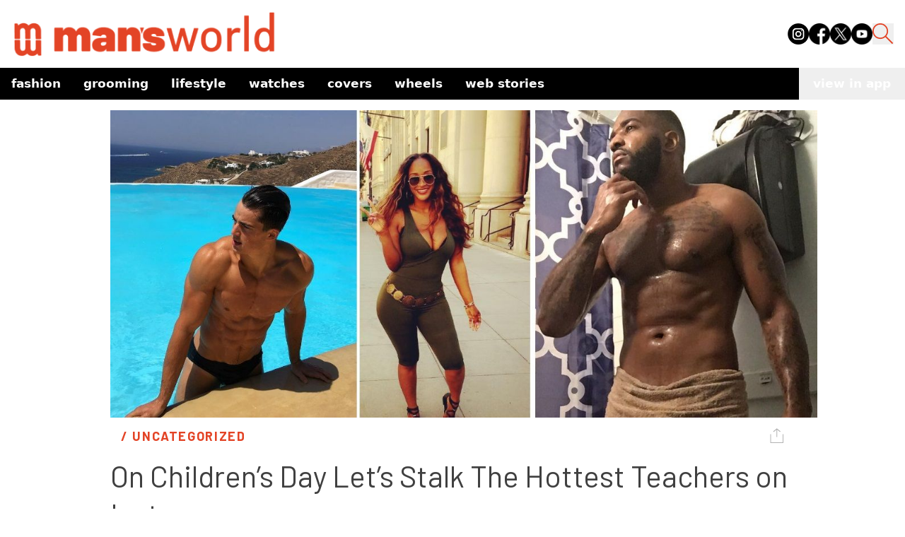

--- FILE ---
content_type: text/html; charset=utf-8
request_url: https://www.mansworldindia.com/uncategorized/on-childrens-day-lets-stalk-the-hottest-teachers-on-instagram
body_size: 15457
content:
<!DOCTYPE html><html lang="en"><head><meta charSet="utf-8"/><meta name="viewport" content="width=device-width"/><script async="" src="https://www.googletagmanager.com/gtag/js?id=G-9E287485GG"></script><script>
            window.dataLayer = window.dataLayer || [];
            function gtag(){dataLayer.push(arguments);}
            gtag('js', new Date());
            gtag('config', 'G-9E287485GG');
          </script><script>
            !function(f,b,e,v,n,t,s)
            {if(f.fbq)return;n=f.fbq=function(){n.callMethod?
            n.callMethod.apply(n,arguments):n.queue.push(arguments)};
            if(!f._fbq)f._fbq=n;n.push=n;n.loaded=!0;n.version='2.0';
            n.queue=[];t=b.createElement(e);t.async=!0;
            t.src=v;s=b.getElementsByTagName(e)[0];
            s.parentNode.insertBefore(t,s)}(window, document,'script',
            'https://connect.facebook.net/en_US/fbevents.js');
            fbq('init', '512714238890188');
            fbq('track', 'PageView');
          </script><noscript><img height="1" width="1" style="display:none" src="https://www.facebook.com/tr?id=512714238890188&amp;ev=PageView&amp;noscript=1"/></noscript><script async="" custom-element="amp-analytics" src="https://cdn.ampproject.org/v0/amp-analytics-0.1.js"></script><script>
            (function(i, s, o, g, r, a, m) {
              i['GoogleAnalyticsObject'] = r;
              (i[r] =
                i[r] ||
                function() {
                  (i[r].q = i[r].q || []).push(arguments);
                }),
                (i[r].l = 1 * new Date());
              (a = s.createElement(o)), (m = s.getElementsByTagName(o)[0]);
              a.async = 1;
              a.src = g;
              m.parentNode.insertBefore(a, m);
            })(
              window,
              document,
              'script',
              'https://www.google-analytics.com/analytics.js',
              'ga'
            );
            ga('create', 'UA-57030640-1', 'auto');
            ga('send', 'pageview');
          </script><meta name="facebook-domain-verification" content="8hsxc5ua1frem6qmylkg48alej5ptl"/><script>
            (function(c,l,a,r,i,t,y){
                c[a]=c[a]||function(){(c[a].q=c[a].q||[]).push(arguments)};
                t=l.createElement(r);t.async=1;t.src="https://www.clarity.ms/tag/"+i;
                y=l.getElementsByTagName(r)[0];y.parentNode.insertBefore(t,y);
            })(window, document, "clarity", "script", "jxfs58j38b");
          </script><script async="" src="https://pagead2.googlesyndication.com/pagead/js/adsbygoogle.js?client=ca-pub-9376624155254410" crossorigin="anonymous"></script><title>On Children’s Day Let’s Stalk The Hottest Teachers on Instagram</title><meta name="description" content="On Children’s Day Let’s Stalk The Hottest Teachers on Instagram"/><meta property="og:type" content="article"/><meta property="og:title" content="On Children’s Day Let’s Stalk The Hottest Teachers on Instagram"/><meta property="og:description" content="On Children’s Day Let’s Stalk The Hottest Teachers on Instagram"/><meta property="og:site_name" content="Man&#x27;s World India"/><meta property="og:image" content="https://d12d6l12s3d372.cloudfront.net/Hottest_Teachers_3626426527.jpg"/><meta property="og:image:alt" content="Hottest-Teachers-.jpg"/><meta property="article:publisher" content="MW Staff"/><link rel="canonical" href="https://www.mansworldindia.com/uncategorized/on-childrens-day-lets-stalk-the-hottest-teachers-on-instagram"/><meta name="keywords" content="Academics,Children&#x27;s day,Globe,good looks,Hot teachers,Hottest teachers,India,Models,physique,World"/><meta property="article:published_time" content="2016-11-14T13:10:58.000Z"/><meta property="article:modified_time" content="2024-02-04T06:37:20.632Z"/><meta name="twitter:card" content="summary_large_image"/><meta name="twitter:url" content="https://www.mansworldindia.com/uncategorized/on-childrens-day-lets-stalk-the-hottest-teachers-on-instagram"/><meta name="twitter:title" content="On Children’s Day Let’s Stalk The Hottest Teachers on Instagram"/><meta name="twitter:description" content="On Children’s Day Let’s Stalk The Hottest Teachers on Instagram"/><meta name="twitter:image" content="https://d12d6l12s3d372.cloudfront.net/Hottest_Teachers_3626426527.jpg"/><meta name="next-head-count" content="29"/><link rel="preload" href="/_next/static/media/f8a669a999c483ca-s.p.woff2" as="font" type="font/woff2" crossorigin="anonymous" data-next-font="size-adjust"/><link rel="preload" href="/_next/static/media/e1c529c04de64b40-s.p.woff2" as="font" type="font/woff2" crossorigin="anonymous" data-next-font="size-adjust"/><link rel="preload" href="/_next/static/css/cf11027fb50f06a3.css" as="style"/><link rel="stylesheet" href="/_next/static/css/cf11027fb50f06a3.css" data-n-g=""/><noscript data-n-css=""></noscript><script defer="" nomodule="" src="/_next/static/chunks/polyfills-c67a75d1b6f99dc8.js"></script><script src="/_next/static/chunks/webpack-6af0e3c12b874bb0.js" defer=""></script><script src="/_next/static/chunks/framework-0532765778c3cbb0.js" defer=""></script><script src="/_next/static/chunks/main-10970f326e34a756.js" defer=""></script><script src="/_next/static/chunks/pages/_app-f10169cd9c136524.js" defer=""></script><script src="/_next/static/chunks/861-3f7c6a57e128c7c9.js" defer=""></script><script src="/_next/static/chunks/72-62b5ea9fcd89e21d.js" defer=""></script><script src="/_next/static/chunks/483-7dc3b097e0cc7432.js" defer=""></script><script src="/_next/static/chunks/583-363fc4f486973cdc.js" defer=""></script><script src="/_next/static/chunks/38-8d23a2c924fd242d.js" defer=""></script><script src="/_next/static/chunks/849-9208161cb406f56a.js" defer=""></script><script src="/_next/static/chunks/77-8d806548bbd8a185.js" defer=""></script><script src="/_next/static/chunks/340-c364f085a28cdd5d.js" defer=""></script><script src="/_next/static/chunks/pages/%5B...slugname%5D-9dfe99d0b545ce02.js" defer=""></script><script src="/_next/static/qBq0BA0zstDacEAmWeapQ/_buildManifest.js" defer=""></script><script src="/_next/static/qBq0BA0zstDacEAmWeapQ/_ssgManifest.js" defer=""></script></head><body><noscript><iframe src="https://www.googletagmanager.com/ns.html?id=GTM-M2JH6VZ" height="0" width="0" style="display:none;visibility:hidden"></iframe></noscript><div id="__next"><main class="__variable_ba1713 __variable_2c3fb3"><style>#nprogress{pointer-events:none}#nprogress .bar{background:#E34426;position:fixed;z-index:1600;top: 0;left:0;width:100%;height:4px}#nprogress .peg{display:block;position:absolute;right:0;width:100px;height:100%;box-shadow:0 0 10px #E34426,0 0 5px #E34426;opacity:1;-webkit-transform:rotate(3deg) translate(0px,-4px);-ms-transform:rotate(3deg) translate(0px,-4px);transform:rotate(3deg) translate(0px,-4px)}#nprogress .spinner{display:block;position:fixed;z-index:1600;top: 15px;right:15px}#nprogress .spinner-icon{width:18px;height:18px;box-sizing:border-box;border:2px solid transparent;border-top-color:#E34426;border-left-color:#E34426;border-radius:50%;-webkit-animation:nprogress-spinner 400ms linear infinite;animation:nprogress-spinner 400ms linear infinite}.nprogress-custom-parent{overflow:hidden;position:relative}.nprogress-custom-parent #nprogress .bar,.nprogress-custom-parent #nprogress .spinner{position:absolute}@-webkit-keyframes nprogress-spinner{0%{-webkit-transform:rotate(0deg)}100%{-webkit-transform:rotate(360deg)}}@keyframes nprogress-spinner{0%{transform:rotate(0deg)}100%{transform:rotate(360deg)}}</style><div><div class="css-175oi2r r-97e31f r-bv2aro r-hxflta r-10xqauy" style="flex:1"><div class="css-175oi2r flex-1 z-auto"><div class="bg-[#fff] sticky top-0 z-50 w-full mx-auto mb-[15px]"><nav class="container mx-auto pb-[15px] px-4 pt-4 flex justify-between items-end"><div class="flex items-end"><a href="/" class="pointer-events-auto min-w-[110px] lg:w-[382px]"><div class="mr-3 w-[202px] lg:w-[382px] relative"><img class="mr-3 w-[202px] lg:w-[382px]" src="https://d12d6l12s3d372.cloudfront.net/logo_f08f135e05.png"/><div class="absolute bottom-0 w-full bg-black text-white text-xs text-center font-family-Barlow-500"></div></div></a><div class="flex mb-[18px]"></div></div><div class="lg:hidden flex items-center"><button class="mx-[15px] h-[25px] sm:h-[30px] w-[25px] sm:w-[30px] "><img src="https://d12d6l12s3d372.cloudfront.net/search_icon_ea652f0825.png" class=""/></button><button class="text-black hover:text-gray-500 focus:outline-none"><svg xmlns="http://www.w3.org/2000/svg" class="h-[30px] w-[30px]" fill="none" viewBox="0 0 24 24" stroke="currentColor"><path stroke-linecap="round" stroke-linejoin="round" stroke-width="2" d="M4 6h16M4 12h16M4 18h16"></path></svg></button></div><div class="hidden lg:flex space-x-4 mb-[18px]"><a href="https://www.instagram.com/mansworldindia/" target="_blank" class="text-black hover:text-gray-300"><img src="https://d12d6l12s3d372.cloudfront.net/instagram_1_8dc63ae60a.png" class="h-[30px] w-[30px]" alt="Instagram"/></a><a href="https://www.facebook.com/mansworldindiaofficial/" target="_blank" class="text-black hover:text-gray-300"><img src="https://d12d6l12s3d372.cloudfront.net/facebook_3bd9101fb8.png" class="h-[30px] w-[30px]" alt="Facebook"/></a><a href="https://twitter.com/mansworldindia" target="_blank" class="text-black hover:text-gray-300"><img src="https://d12d6l12s3d372.cloudfront.net/twitter_3ef481fe87.png" class="h-[30px] w-[30px]" alt="Twitter"/></a><a href="https://www.youtube.com/user/Mansworldindia" target="_blank" class="text-black hover:text-gray-300"><img src="https://d12d6l12s3d372.cloudfront.net/youtube_e00f54063c.png" class="h-[30px] w-[30px]" alt="Youtube"/></a><button class=" h-[30px] w-[30px]"><img src="https://d12d6l12s3d372.cloudfront.net/search_icon_ea652f0825.png"/></button></div></nav><div class="container mx-auto flex items-center justify-between bg-[#000] "><div class="overflow-x-auto whitespace-nowrap flex flex-nowrap md:overflow-visible md:whitespace-normal md:flex-wrap sm:flex-nowrap"><nav class="lowercase text-[#fff] font-[700] text-[17px]"><ul class="flex flex-row flex-nowrap items-center"><li class="relative"><ul><a href="/category/fashion" aria-haspopup="menu" aria-expanded="false" class="text-left py-2 px-4 flex justify-between text-nowrap text-white">Fashion<span></span></a><ul class="absolute text-sm z-10  min-w-40 py-2 bg-black text-white  hidden"><li class="relative"><a class="block text-left py-2 px-4 h-full text-nowrap  text-white" href="/category/fashion/style">Style</a></li><li class="relative"><a class="block text-left py-2 px-4 h-full text-nowrap  text-white" href="/category/fashion/sneakers">Sneakers</a></li></ul></ul></li><li class="relative"><ul><a href="/category/grooming-special" aria-haspopup="menu" aria-expanded="false" class="text-left py-2 px-4 flex justify-between text-nowrap text-white">Grooming<span></span></a><ul class="absolute text-sm z-10  min-w-40 py-2 bg-black text-white  hidden"><li class="relative"><a class="block text-left py-2 px-4 h-full text-nowrap  text-white" href="/category/grooming-special/skin">Skin</a></li><li class="relative"><a class="block text-left py-2 px-4 h-full text-nowrap  text-white" href="/category/grooming-special/wellness">Wellness</a></li></ul></ul></li><li class="relative"><ul><a href="/category/lifestyle" aria-haspopup="menu" aria-expanded="false" class="text-left py-2 px-4 flex justify-between text-nowrap text-white">Lifestyle<span></span></a><ul class="absolute text-sm z-10  min-w-40 py-2 bg-black text-white  hidden"><li class="relative"><a class="block text-left py-2 px-4 h-full text-nowrap  text-white" href="/category/lifestyle/entertainment">Entertainment</a></li><li class="relative"><a class="block text-left py-2 px-4 h-full text-nowrap  text-white" href="/category/lifestyle/eat-and-drink">Eat &amp; Drink</a></li><li class="relative"><a class="block text-left py-2 px-4 h-full text-nowrap  text-white" href="/category/lifestyle/sports">Sport</a></li><li class="relative"><a class="block text-left py-2 px-4 h-full text-nowrap  text-white" href="/category/lifestyle/people">People</a></li><li class="relative"><a class="block text-left py-2 px-4 h-full text-nowrap  text-white" href="/category/lifestyle/tech">Tech</a></li></ul></ul></li><li class="relative"><a class="block text-left py-2 px-4 h-full text-nowrap  text-white" href="/category/watches">Watches</a></li><li class="relative"><a class="block text-left py-2 px-4 h-full text-nowrap  text-white" href="/category/covers">Covers</a></li><li class="relative"><a class="block text-left py-2 px-4 h-full text-nowrap  text-white" href="/category/wheels">Wheels</a></li><li class="relative"><a class="block text-left py-2 px-4 h-full text-nowrap  text-white" href="/web-stories">Web Stories</a></li></ul></nav></div><button class="lowercase whitespace-nowrap text-[#fff] font-[700] text-[17px] px-[20px] py-[10px]">view in app</button></div></div><div class="css-175oi2r r-150rngu r-eqz5dr r-16y2uox r-1wbh5a2 r-11yh6sk r-1rnoaur r-agouwx mb-5 r-2eszeu"><div class="css-175oi2r" style="flex-grow:1"><div class="css-175oi2r container mx-auto mb-[30px] flex gap-4"><div class="css-175oi2r max-w-[1000px] w-full rounded-t-[20px] lg:rounded-none bg-white lg:mt-0 mx-auto px-4 mt-2"><div class="css-175oi2r mb-[15px]"><div class="css-175oi2r"><div class="css-175oi2r"><div class="css-175oi2r block lg:hidden"><div class="css-175oi2r"><div class="css-175oi2r r-150rngu r-18u37iz r-16y2uox r-1wbh5a2 r-lltvgl r-buy8e9 r-agouwx r-mfh4gg r-2eszeu"><div class="css-175oi2r r-18u37iz"><div class="css-175oi2r r-cpa5s6"><div class="css-175oi2r r-18u37iz"><div class="w-screen object-cover relative"><img class="w-screen object-cover" src="https://d12d6l12s3d372.cloudfront.net/Hottest_Teachers_3626426527.jpg"/><div class="absolute bottom-0 w-full bg-black text-white text-xs text-center font-family-Barlow-500"></div></div></div></div></div></div></div></div></div><div class="css-175oi2r hidden mx-auto lg:block max-w-[1000px]"><div class="css-175oi2r"><div class="css-175oi2r r-150rngu r-18u37iz r-16y2uox r-1wbh5a2 r-lltvgl r-buy8e9 r-agouwx r-mfh4gg r-2eszeu"><div class="css-175oi2r r-18u37iz"><div class="css-175oi2r r-cpa5s6"><div class="css-175oi2r r-18u37iz"><div class="max-w-[1000px] object-cover relative"><img class="max-w-[1000px] object-cover" src="https://d12d6l12s3d372.cloudfront.net/Hottest_Teachers_3626426527.jpg"/><div class="absolute bottom-0 w-full bg-black text-white text-xs text-center font-family-Barlow-500"></div></div></div></div></div></div></div></div></div></div><div class="css-175oi2r max-w-[1000px] w-full rounded-t-[20px] lg:rounded-none bg-white mt-[-45px] lg:mt-0  mx-auto px-[15px]"><div class="css-175oi2r flex flex-row mt-[15px] lg:mt-[0px]"><a href="/category/uncategorized" class="pointer-events-auto mb-[15px]"><div dir="auto" class="css-146c3p1 font-family-Barlow-700 text-[18px] tracking-[1.63px] text-[#E34426]  uppercase">/ <!-- -->Uncategorized</div></a><div class="css-175oi2r ml-auto flex flex-row"><div class="css-175oi2r"><div class="css-175oi2r"><div tabindex="0" class="css-175oi2r r-1i6wzkk r-lrvibr r-1loqt21 r-1otgn73" style="transition-duration:0s"><div><svg xmlns="http://www.w3.org/2000/svg" width="20" height="22" fill="none"><path stroke="#000" stroke-linecap="square" stroke-opacity="0.3" stroke-width="1.2" d="M1 9.22v11.302h17.507V9.22M9.754 2.713v9.247M5.377 4.596 9.754 1l4.377 3.596"></path></svg></div></div></div></div></div></div></div><div class="css-175oi2r"><div dir="auto" class="css-146c3p1 font-family-Barlow-400 text-[25px] md:text-[35px] lg:text-[42px] text-[#404040] lg:leading-heading mb-[15px]">On Children’s Day Let’s Stalk The Hottest Teachers on Instagram</div><div class="css-175oi2r"><div class="css-175oi2r free_text_comp mb-[15px] font-family-Barlow-400 text-bodyLg font-normal leading-body !italic"><div><i><p>If only these guys taught us maths and physics, right?</p>
</i></div></div></div></div><div class="css-175oi2r"><a href="/searchresults/MW Staff" class="pointer-events-auto flex flex-col"><div dir="auto" class="css-146c3p1 r-dnmrzs r-1udh08x r-1udbk01 r-3s2u2q r-1iln25a caption-regular text-[#808080]">By <span class="font-semibold text-black">MW Staff</span></div><div dir="auto" class="css-146c3p1 r-dnmrzs r-1udh08x r-1udbk01 r-3s2u2q r-1iln25a caption-regular text-[#808080]">November 14, 2016</div></a></div></div></div><div class="css-175oi2r max-w-[1000px] sm:mx-auto blog-content"><div class="css-175oi2r container m-auto px-[15px] mb-[15px] false "><div class="css-175oi2r free_text_comp mb-[15px] font-family-Barlow-400 text-bodyLg font-normal leading-body"><div><hr><p>&nbsp;</p><p>Causing a flurry of excitement among social media users, these are some of the hottest teachers from across the globe. Check them out.</p><p>&nbsp;</p><h3>Pietro Boselli</h3><p>&nbsp;</p><p>This man needs no introduction. He was dubbed as the ‘World’s Hottest Math teacher’ last year while he was teaching at University College London. For all those who are unaware, the guy has a PhD in Mechanical Engineering from UCL and is currently a model.</p><p>&nbsp;</p><blockquote data-instgrm-version="7" data-instgrm-captioned="" style="background: #FFF; border: 0; border-radius: 3px; box-shadow: 0 0 1px 0 rgba(0,0,0,0.5),0 1px 10px 0 rgba(0,0,0,0.15); margin: 1px; max-width: 658px; padding: 0; width: calc(100% - 2px);"><p>&nbsp;</p><div style="padding: 8px;"><p>&nbsp;</p><div style="background: #F8F8F8; line-height: 0; margin-top: 40px; padding: 62.5208681135% 0; text-align: center; width: 100%;"></div><p>&nbsp;</p><p style="margin: 8px 0 0 0; padding: 0 4px;"><a href="https://www.instagram.com/p/BMXIvgtjjJf/" style="color: #000; font-family: Arial,sans-serif; font-size: 14px; font-style: normal; font-weight: normal; line-height: 17px; text-decoration: none; word-wrap: break-word;">LA mood in this Polaroid by @janesmithagency</a></p><p>&nbsp;</p><p style="color: #c9c8cd; font-family: Arial,sans-serif; font-size: 14px; line-height: 17px; margin-bottom: 0; margin-top: 8px; overflow: hidden; padding: 8px 0 7px; text-align: center; text-overflow: ellipsis; white-space: nowrap;">A photo posted by Pietro Boselli (@pietroboselli) on <time datetime="2016-11-03T20:31:54+00:00" style="font-family: Arial,sans-serif; font-size: 14px; line-height: 17px;">Nov 3, 2016 at 1:31pm PDT</time></p><p>&nbsp;</p></div><p>&nbsp;</p></blockquote><p>&nbsp;</p><p></p><p>&nbsp;</p><p>&nbsp;</p><p>&nbsp;</p><blockquote data-instgrm-version="7" data-instgrm-captioned="" style="background: #FFF; border: 0; border-radius: 3px; box-shadow: 0 0 1px 0 rgba(0,0,0,0.5),0 1px 10px 0 rgba(0,0,0,0.15); margin: 1px; max-width: 658px; padding: 0; width: calc(100% - 2px);"><p>&nbsp;</p><div style="padding: 8px;"><p>&nbsp;</p><div style="background: #F8F8F8; line-height: 0; margin-top: 40px; padding: 62.4537037037% 0; text-align: center; width: 100%;"></div><p>&nbsp;</p><p style="margin: 8px 0 0 0; padding: 0 4px;"><a href="https://www.instagram.com/p/BJUpVsiD6gf/" style="color: #000; font-family: Arial,sans-serif; font-size: 14px; font-style: normal; font-weight: normal; line-height: 17px; text-decoration: none; word-wrap: break-word;">Awake</a></p><p>&nbsp;</p><p style="color: #c9c8cd; font-family: Arial,sans-serif; font-size: 14px; line-height: 17px; margin-bottom: 0; margin-top: 8px; overflow: hidden; padding: 8px 0 7px; text-align: center; text-overflow: ellipsis; white-space: nowrap;">A photo posted by Pietro Boselli (@pietroboselli) on <time datetime="2016-08-20T07:44:50+00:00" style="font-family: Arial,sans-serif; font-size: 14px; line-height: 17px;">Aug 20, 2016 at 12:44am PDT</time></p><p>&nbsp;</p></div><p>&nbsp;</p></blockquote><p>&nbsp;</p><p></p><p>&nbsp;</p><p>&nbsp;</p><p>&nbsp;</p><blockquote data-instgrm-version="7" data-instgrm-captioned="" style="background: #FFF; border: 0; border-radius: 3px; box-shadow: 0 0 1px 0 rgba(0,0,0,0.5),0 1px 10px 0 rgba(0,0,0,0.15); margin: 1px; max-width: 658px; padding: 0; width: calc(100% - 2px);"><p>&nbsp;</p><div style="padding: 8px;"><p>&nbsp;</p><div style="background: #F8F8F8; line-height: 0; margin-top: 40px; padding: 37.5% 0; text-align: center; width: 100%;"></div><p>&nbsp;</p><p style="margin: 8px 0 0 0; padding: 0 4px;"><a href="https://www.instagram.com/p/BIwGRQxDBrn/" style="color: #000; font-family: Arial,sans-serif; font-size: 14px; font-style: normal; font-weight: normal; line-height: 17px; text-decoration: none; word-wrap: break-word;">(2/3) #Repost @giampaolosgura ・・・ Aquaman @pietroboselli 👊🏻🐬</a></p><p>&nbsp;</p><p style="color: #c9c8cd; font-family: Arial,sans-serif; font-size: 14px; line-height: 17px; margin-bottom: 0; margin-top: 8px; overflow: hidden; padding: 8px 0 7px; text-align: center; text-overflow: ellipsis; white-space: nowrap;">A photo posted by Pietro Boselli (@pietroboselli) on <time datetime="2016-08-06T03:05:44+00:00" style="font-family: Arial,sans-serif; font-size: 14px; line-height: 17px;">Aug 5, 2016 at 8:05pm PDT</time></p><p>&nbsp;</p></div><p>&nbsp;</p></blockquote><p>&nbsp;</p><p></p><p>&nbsp;</p><p>&nbsp;</p><p>&nbsp;</p><blockquote data-instgrm-version="7" data-instgrm-captioned="" style="background: #FFF; border: 0; border-radius: 3px; box-shadow: 0 0 1px 0 rgba(0,0,0,0.5),0 1px 10px 0 rgba(0,0,0,0.15); margin: 1px; max-width: 658px; padding: 0; width: calc(100% - 2px);"><p>&nbsp;</p><div style="padding: 8px;"><p>&nbsp;</p><div style="background: #F8F8F8; line-height: 0; margin-top: 40px; padding: 48.134991119% 0; text-align: center; width: 100%;"></div><p>&nbsp;</p><p style="margin: 8px 0 0 0; padding: 0 4px;"><a href="https://www.instagram.com/p/BFOi1w6vuWF/" style="color: #000; font-family: Arial,sans-serif; font-size: 14px; font-style: normal; font-weight: normal; line-height: 17px; text-decoration: none; word-wrap: break-word;">Not just pretending 🌊 #EA7</a></p><p>&nbsp;</p><p style="color: #c9c8cd; font-family: Arial,sans-serif; font-size: 14px; line-height: 17px; margin-bottom: 0; margin-top: 8px; overflow: hidden; padding: 8px 0 7px; text-align: center; text-overflow: ellipsis; white-space: nowrap;">A photo posted by Pietro Boselli (@pietroboselli) on <time datetime="2016-05-10T12:47:01+00:00" style="font-family: Arial,sans-serif; font-size: 14px; line-height: 17px;">May 10, 2016 at 5:47am PDT</time></p><p>&nbsp;</p></div><p>&nbsp;</p></blockquote><p>&nbsp;</p><p></p><p>&nbsp;</p><hr><p>&nbsp;</p><h3>Patrice Tricey Brown</h3><p>&nbsp;</p><p>A graduate from Alabama State University, this Atlanta elementary school teacher, who teaches fourth graders, is breaking the internet currently and has also been dubbed as the ‘Sexiest teacher Alive’ by her fans. She also boasts of a fan following that comprises rappers and some famous celebrities.</p><p>&nbsp;</p><blockquote data-instgrm-version="7" data-instgrm-captioned="" style="background: #FFF; border: 0; border-radius: 3px; box-shadow: 0 0 1px 0 rgba(0,0,0,0.5),0 1px 10px 0 rgba(0,0,0,0.15); margin: 1px; max-width: 658px; padding: 0; width: calc(100% - 2px);"><p>&nbsp;</p><div style="padding: 8px;"><p>&nbsp;</p><div style="background: #F8F8F8; line-height: 0; margin-top: 40px; padding: 62.4866595518% 0; text-align: center; width: 100%;"></div><p>&nbsp;</p><p style="margin: 8px 0 0 0; padding: 0 4px;"><a href="https://www.instagram.com/p/BLyHg5rgY6K/" style="color: #000; font-family: Arial,sans-serif; font-size: 14px; font-style: normal; font-weight: normal; line-height: 17px; text-decoration: none; word-wrap: break-word;">📚🍎✏️💯 #MsBrown</a></p><p>&nbsp;</p><p style="color: #c9c8cd; font-family: Arial,sans-serif; font-size: 14px; line-height: 17px; margin-bottom: 0; margin-top: 8px; overflow: hidden; padding: 8px 0 7px; text-align: center; text-overflow: ellipsis; white-space: nowrap;">A photo posted by Patrice Brown (@triceyl__) on <time datetime="2016-10-20T11:29:16+00:00" style="font-family: Arial,sans-serif; font-size: 14px; line-height: 17px;">Oct 20, 2016 at 4:29am PDT</time></p><p>&nbsp;</p></div><p>&nbsp;</p></blockquote><p>&nbsp;</p><p></p><p>&nbsp;</p><p>&nbsp;</p><p>&nbsp;</p><blockquote data-instgrm-version="7" data-instgrm-captioned="" style="background: #FFF; border: 0; border-radius: 3px; box-shadow: 0 0 1px 0 rgba(0,0,0,0.5),0 1px 10px 0 rgba(0,0,0,0.15); margin: 1px; max-width: 658px; padding: 0; width: calc(100% - 2px);"><p>&nbsp;</p><div style="padding: 8px;"><p>&nbsp;</p><div style="background: #F8F8F8; line-height: 0; margin-top: 40px; padding: 50.0% 0; text-align: center; width: 100%;"></div><p>&nbsp;</p><p style="margin: 8px 0 0 0; padding: 0 4px;"><a href="https://www.instagram.com/p/BLs6sONguf6/" style="color: #000; font-family: Arial,sans-serif; font-size: 14px; font-style: normal; font-weight: normal; line-height: 17px; text-decoration: none; word-wrap: break-word;">B/c you can still be poppin’ with a 9 to 5 #WorkingWomanEveryday 💪🏾💯 ✏️📚🍎</a></p><p>&nbsp;</p><p style="color: #c9c8cd; font-family: Arial,sans-serif; font-size: 14px; line-height: 17px; margin-bottom: 0; margin-top: 8px; overflow: hidden; padding: 8px 0 7px; text-align: center; text-overflow: ellipsis; white-space: nowrap;">A photo posted by Patrice Brown (@triceyl__) on <time datetime="2016-10-18T11:01:01+00:00" style="font-family: Arial,sans-serif; font-size: 14px; line-height: 17px;">Oct 18, 2016 at 4:01am PDT</time></p><p>&nbsp;</p></div><p>&nbsp;</p></blockquote><p>&nbsp;</p><p></p><p>&nbsp;</p><blockquote data-instgrm-version="7" data-instgrm-captioned="" style="background: #FFF; border: 0; border-radius: 3px; box-shadow: 0 0 1px 0 rgba(0,0,0,0.5),0 1px 10px 0 rgba(0,0,0,0.15); margin: 1px; max-width: 658px; padding: 0; width: calc(100% - 2px);"><p>&nbsp;</p><div style="padding: 8px;"><p>&nbsp;</p><div style="background: #F8F8F8; line-height: 0; margin-top: 40px; padding: 50.0% 0; text-align: center; width: 100%;"></div><p>&nbsp;</p><p style="margin: 8px 0 0 0; padding: 0 4px;"><a href="https://www.instagram.com/p/BHF3m_vg4R0/" style="color: #000; font-family: Arial,sans-serif; font-size: 14px; font-style: normal; font-weight: normal; line-height: 17px; text-decoration: none; word-wrap: break-word;">💕💕💕</a></p><p>&nbsp;</p><p style="color: #c9c8cd; font-family: Arial,sans-serif; font-size: 14px; line-height: 17px; margin-bottom: 0; margin-top: 8px; overflow: hidden; padding: 8px 0 7px; text-align: center; text-overflow: ellipsis; white-space: nowrap;">A photo posted by Patrice Brown (@triceyl__) on <time datetime="2016-06-25T20:58:08+00:00" style="font-family: Arial,sans-serif; font-size: 14px; line-height: 17px;">Jun 25, 2016 at 1:58pm PDT</time></p><p>&nbsp;</p></div><p>&nbsp;</p></blockquote><p>&nbsp;</p><p></p><p>&nbsp;</p><p>&nbsp;</p><p>&nbsp;</p><blockquote data-instgrm-version="7" style="background: #FFF; border: 0; border-radius: 3px; box-shadow: 0 0 1px 0 rgba(0,0,0,0.5),0 1px 10px 0 rgba(0,0,0,0.15); margin: 1px; max-width: 658px; padding: 0; width: calc(100% - 2px);"><p>&nbsp;</p><div style="padding: 8px;"><p>&nbsp;</p><div style="background: #F8F8F8; line-height: 0; margin-top: 40px; padding: 50.0% 0; text-align: center; width: 100%;"></div><p>&nbsp;</p><p style="color: #c9c8cd; font-family: Arial,sans-serif; font-size: 14px; line-height: 17px; margin-bottom: 0; margin-top: 8px; overflow: hidden; padding: 8px 0 7px; text-align: center; text-overflow: ellipsis; white-space: nowrap;"><a href="https://www.instagram.com/p/BHIQ7XCAKro/" style="color: #c9c8cd; font-family: Arial,sans-serif; font-size: 14px; font-style: normal; font-weight: normal; line-height: 17px; text-decoration: none;">A photo posted by Patrice Brown (@triceyl__)</a> on <time datetime="2016-06-26T19:17:51+00:00" style="font-family: Arial,sans-serif; font-size: 14px; line-height: 17px;">Jun 26, 2016 at 12:17pm PDT</time></p><p>&nbsp;</p></div><p>&nbsp;</p></blockquote><p>&nbsp;</p><p></p><p>&nbsp;</p><hr><p>&nbsp;</p><h3>Jamel Fenner</h3><p>&nbsp;</p><p>An elementary school teacher in New York, Jamel Fenner is also a semi-pro boxer and a single father who has caught the fancy of women around the world for his good looks and physique.</p><p>&nbsp;</p><blockquote data-instgrm-version="7" data-instgrm-captioned="" style="background: #FFF; border: 0; border-radius: 3px; box-shadow: 0 0 1px 0 rgba(0,0,0,0.5),0 1px 10px 0 rgba(0,0,0,0.15); margin: 1px; max-width: 658px; padding: 0; width: calc(100% - 2px);"><p>&nbsp;</p><div style="padding: 8px;"><p>&nbsp;</p><div style="background: #F8F8F8; line-height: 0; margin-top: 40px; padding: 62.4537037037% 0; text-align: center; width: 100%;"></div><p>&nbsp;</p><p style="margin: 8px 0 0 0; padding: 0 4px;"><a href="https://www.instagram.com/p/BL1pbIJBJj5/" style="color: #000; font-family: Arial,sans-serif; font-size: 14px; font-style: normal; font-weight: normal; line-height: 17px; text-decoration: none; word-wrap: break-word;">There are some women that I should’ve made pay for it !!! 🚨🚨REPOST &amp; I’ll shout you out on your page🚨🚨 (❗️Tag 4 friends, your momma, your grandmama, your aunty, your god sisters❗️) #JamelFenner #teacherbae #bigguytwitter #richwomen #god #mcm #lhhny #gossip #california #newyork #model #fitness #beardgod #beardgang #towel #tattoos #muscles #boss #king #chest #beard #hennydickvictims #atm #adonis #aphrodisiac #hung #built #creameffect #handsome #love</a></p><p>&nbsp;</p><p style="color: #c9c8cd; font-family: Arial,sans-serif; font-size: 14px; line-height: 17px; margin-bottom: 0; margin-top: 8px; overflow: hidden; padding: 8px 0 7px; text-align: center; text-overflow: ellipsis; white-space: nowrap;">A photo posted by Facebook- Jamel Fenner (@imwhygirlscheat) on <time datetime="2016-10-21T20:23:18+00:00" style="font-family: Arial,sans-serif; font-size: 14px; line-height: 17px;">Oct 21, 2016 at 1:23pm PDT</time></p><p>&nbsp;</p></div><p>&nbsp;</p></blockquote><p>&nbsp;</p><p></p><p>&nbsp;</p><p>&nbsp;</p><p>&nbsp;</p><blockquote data-instgrm-version="7" data-instgrm-captioned="" style="background: #FFF; border: 0; border-radius: 3px; box-shadow: 0 0 1px 0 rgba(0,0,0,0.5),0 1px 10px 0 rgba(0,0,0,0.15); margin: 1px; max-width: 658px; padding: 0; width: calc(100% - 2px);"><p>&nbsp;</p><div style="padding: 8px;"><p>&nbsp;</p><div style="background: #F8F8F8; line-height: 0; margin-top: 40px; padding: 62.5% 0; text-align: center; width: 100%;"></div><p>&nbsp;</p><p style="margin: 8px 0 0 0; padding: 0 4px;"><a href="https://www.instagram.com/p/BG8RB_Jy6xM/" style="color: #000; font-family: Arial,sans-serif; font-size: 14px; font-style: normal; font-weight: normal; line-height: 17px; text-decoration: none; word-wrap: break-word;">Hi, My name is #beardgang #beardfordstyvesant #Brooklyn #King #kob #tattoos #fit #muscles #benchpress #chest #pullups #summertimeshootout #newyork #gang #Jamelfenner #average #bodybuilding #Nike #arverne #hammels #gangster #coneyisland #tommyhilfiger #mcm</a></p><p>&nbsp;</p><p style="color: #c9c8cd; font-family: Arial,sans-serif; font-size: 14px; line-height: 17px; margin-bottom: 0; margin-top: 8px; overflow: hidden; padding: 8px 0 7px; text-align: center; text-overflow: ellipsis; white-space: nowrap;">A photo posted by Facebook- Jamel Fenner (@imwhygirlscheat) on <time datetime="2016-06-22T03:27:52+00:00" style="font-family: Arial,sans-serif; font-size: 14px; line-height: 17px;">Jun 21, 2016 at 8:27pm PDT</time></p><p>&nbsp;</p></div><p>&nbsp;</p></blockquote><p>&nbsp;</p><p></p><p>&nbsp;</p><p>&nbsp;</p><p>&nbsp;</p><blockquote data-instgrm-version="7" data-instgrm-captioned="" style="background: #FFF; border: 0; border-radius: 3px; box-shadow: 0 0 1px 0 rgba(0,0,0,0.5),0 1px 10px 0 rgba(0,0,0,0.15); margin: 1px; max-width: 658px; padding: 0; width: calc(100% - 2px);"><p>&nbsp;</p><div style="padding: 8px;"><p>&nbsp;</p><div style="background: #F8F8F8; line-height: 0; margin-top: 40px; padding: 55.2777777778% 0; text-align: center; width: 100%;"></div><p>&nbsp;</p><p style="margin: 8px 0 0 0; padding: 0 4px;"><a href="https://www.instagram.com/p/BGiJVVRy6yA/" style="color: #000; font-family: Arial,sans-serif; font-size: 14px; font-style: normal; font-weight: normal; line-height: 17px; text-decoration: none; word-wrap: break-word;">25 pull ups Jaleel photobombing lol #Queens #Brooklyn #newyork #fitlife #nikefit #adidasfit #family #fatherson #pullups #dips #benchpress #lightwork #safesets #workoutporn #Nike #Jaleelfenner #Jamelfenner #Janellgraves #Jamelgraves #sweatpants #blacksweats #bigguytwitter #handsome #snapback #tmt #boxing #tattoos #beardgang #beardgod</a></p><p>&nbsp;</p><p style="color: #c9c8cd; font-family: Arial,sans-serif; font-size: 14px; line-height: 17px; margin-bottom: 0; margin-top: 8px; overflow: hidden; padding: 8px 0 7px; text-align: center; text-overflow: ellipsis; white-space: nowrap;">A photo posted by Facebook- Jamel Fenner (@imwhygirlscheat) on <time datetime="2016-06-12T00:00:21+00:00" style="font-family: Arial,sans-serif; font-size: 14px; line-height: 17px;">Jun 11, 2016 at 5:00pm PDT</time></p><p>&nbsp;</p></div><p>&nbsp;</p></blockquote><p>&nbsp;</p><p></p><p>&nbsp;</p><hr><p>&nbsp;</p><h3>Oksana Neveselaya</h3><p>&nbsp;</p><p>She has become the newest web sensation after a video shot by one of her students went viral. This pretty woman, from Minsk, Belarus, has become an overnight celebrity who is currently being hailed as the ‘World’s Hottest Maths Teacher’ by her fans. Check it out for yourself.</p><p>&nbsp;</p><blockquote data-instgrm-version="7" data-instgrm-captioned="" style="background: #FFF; border: 0; border-radius: 3px; box-shadow: 0 0 1px 0 rgba(0,0,0,0.5),0 1px 10px 0 rgba(0,0,0,0.15); margin: 1px; max-width: 658px; padding: 0; width: calc(100% - 2px);"><p>&nbsp;</p><div style="padding: 8px;"><p>&nbsp;</p><div style="background: #F8F8F8; line-height: 0; margin-top: 40px; padding: 62.4537037037% 0; text-align: center; width: 100%;"></div><p>&nbsp;</p><p style="margin: 8px 0 0 0; padding: 0 4px;"><a href="https://www.instagram.com/p/BMeeN-Xg4Oy/" style="color: #000; font-family: Arial,sans-serif; font-size: 14px; font-style: normal; font-weight: normal; line-height: 17px; text-decoration: none; word-wrap: break-word;">Hiding what we want to share Take my hand I’ll take you there🎼🌪</a></p><p>&nbsp;</p><p style="color: #c9c8cd; font-family: Arial,sans-serif; font-size: 14px; line-height: 17px; margin-bottom: 0; margin-top: 8px; overflow: hidden; padding: 8px 0 7px; text-align: center; text-overflow: ellipsis; white-space: nowrap;">A photo posted by •Oksana Neveselaya• (@o_neveselaya) on <time datetime="2016-11-06T16:54:15+00:00" style="font-family: Arial,sans-serif; font-size: 14px; line-height: 17px;">Nov 6, 2016 at 8:54am PST</time></p><p>&nbsp;</p></div><p>&nbsp;</p></blockquote><p>&nbsp;</p><p></p><p>&nbsp;</p><p>&nbsp;</p><p>&nbsp;</p><blockquote data-instgrm-version="7" style="background: #FFF; border: 0; border-radius: 3px; box-shadow: 0 0 1px 0 rgba(0,0,0,0.5),0 1px 10px 0 rgba(0,0,0,0.15); margin: 1px; max-width: 658px; padding: 0; width: calc(100% - 2px);"><p>&nbsp;</p><div style="padding: 8px;"><p>&nbsp;</p><div style="background: #F8F8F8; line-height: 0; margin-top: 40px; padding: 50.0% 0; text-align: center; width: 100%;"></div><p>&nbsp;</p><p style="color: #c9c8cd; font-family: Arial,sans-serif; font-size: 14px; line-height: 17px; margin-bottom: 0; margin-top: 8px; overflow: hidden; padding: 8px 0 7px; text-align: center; text-overflow: ellipsis; white-space: nowrap;"><a href="https://www.instagram.com/p/BLn56bQAzRB/" style="color: #c9c8cd; font-family: Arial,sans-serif; font-size: 14px; font-style: normal; font-weight: normal; line-height: 17px; text-decoration: none;">A photo posted by •Oksana Neveselaya• (@o_neveselaya)</a> on <time datetime="2016-10-16T12:18:01+00:00" style="font-family: Arial,sans-serif; font-size: 14px; line-height: 17px;">Oct 16, 2016 at 5:18am PDT</time></p><p>&nbsp;</p></div><p>&nbsp;</p></blockquote><p>&nbsp;</p><p></p><p>&nbsp;</p><p>&nbsp;</p><p>&nbsp;</p><blockquote data-instgrm-version="7" style="background: #FFF; border: 0; border-radius: 3px; box-shadow: 0 0 1px 0 rgba(0,0,0,0.5),0 1px 10px 0 rgba(0,0,0,0.15); margin: 1px; max-width: 658px; padding: 0; width: calc(100% - 2px);"><p>&nbsp;</p><div style="padding: 8px;"><p>&nbsp;</p><div style="background: #F8F8F8; line-height: 0; margin-top: 40px; padding: 62.4537037037% 0; text-align: center; width: 100%;"></div><p>&nbsp;</p><p style="color: #c9c8cd; font-family: Arial,sans-serif; font-size: 14px; line-height: 17px; margin-bottom: 0; margin-top: 8px; overflow: hidden; padding: 8px 0 7px; text-align: center; text-overflow: ellipsis; white-space: nowrap;"><a href="https://www.instagram.com/p/BLifSxUA0GN/" style="color: #c9c8cd; font-family: Arial,sans-serif; font-size: 14px; font-style: normal; font-weight: normal; line-height: 17px; text-decoration: none;">A photo posted by •Oksana Neveselaya• (@o_neveselaya)</a> on <time datetime="2016-10-14T09:49:12+00:00" style="font-family: Arial,sans-serif; font-size: 14px; line-height: 17px;">Oct 14, 2016 at 2:49am PDT</time></p><p>&nbsp;</p></div><p>&nbsp;</p></blockquote><p>&nbsp;</p><p></p><p>&nbsp;</p><p>&nbsp;</p></div></div></div></div><div class="css-175oi2r m-8"><p class="text-center font-bold">Share this article</p><div class="flex flex-row justify-center mt-4 flex-wrap"><button class="flex items-center hover:bg-slate-100 text-left text-base px-2 py-1"><svg xmlns="http://www.w3.org/2000/svg" x="0px" y="0px" width="20" height="20" viewBox="0 0 50 50" class="mr-1 ml-1"><path d="M41,4H9C6.24,4,4,6.24,4,9v32c0,2.76,2.24,5,5,5h32c2.76,0,5-2.24,5-5V9C46,6.24,43.76,4,41,4z M37,19h-2c-2.14,0-3,0.5-3,2 v3h5l-1,5h-4v15h-5V29h-4v-5h4v-3c0-4,2-7,6-7c2.9,0,4,1,4,1V19z"></path></svg>Share</button><button class="flex items-center hover:bg-slate-100 text-left text-base px-2 py-1"><svg xmlns="http://www.w3.org/2000/svg" x="0px" y="0px" width="20" height="20" viewBox="0 0 50 50" class="mr-1 ml-1"><path d="M 11 4 C 7.134 4 4 7.134 4 11 L 4 39 C 4 42.866 7.134 46 11 46 L 39 46 C 42.866 46 46 42.866 46 39 L 46 11 C 46 7.134 42.866 4 39 4 L 11 4 z M 13.085938 13 L 21.023438 13 L 26.660156 21.009766 L 33.5 13 L 36 13 L 27.789062 22.613281 L 37.914062 37 L 29.978516 37 L 23.4375 27.707031 L 15.5 37 L 13 37 L 22.308594 26.103516 L 13.085938 13 z M 16.914062 15 L 31.021484 35 L 34.085938 35 L 19.978516 15 L 16.914062 15 z"></path></svg>Tweet</button><button class="flex items-center hover:bg-slate-100 text-left text-base px-2 py-1"><svg xmlns="http://www.w3.org/2000/svg" x="0px" y="0px" width="20" height="20" viewBox="0 0 50 50" class="mr-1 ml-1"><path d="M25,2C12.318,2,2,12.318,2,25c0,3.96,1.023,7.854,2.963,11.29L2.037,46.73c-0.096,0.343-0.003,0.711,0.245,0.966 C2.473,47.893,2.733,48,3,48c0.08,0,0.161-0.01,0.24-0.029l10.896-2.699C17.463,47.058,21.21,48,25,48c12.682,0,23-10.318,23-23 S37.682,2,25,2z M36.57,33.116c-0.492,1.362-2.852,2.605-3.986,2.772c-1.018,0.149-2.306,0.213-3.72-0.231 c-0.857-0.27-1.957-0.628-3.366-1.229c-5.923-2.526-9.791-8.415-10.087-8.804C15.116,25.235,13,22.463,13,19.594 s1.525-4.28,2.067-4.864c0.542-0.584,1.181-0.73,1.575-0.73s0.787,0.005,1.132,0.021c0.363,0.018,0.85-0.137,1.329,1.001 c0.492,1.168,1.673,4.037,1.819,4.33c0.148,0.292,0.246,0.633,0.05,1.022c-0.196,0.389-0.294,0.632-0.59,0.973 s-0.62,0.76-0.886,1.022c-0.296,0.291-0.603,0.606-0.259,1.19c0.344,0.584,1.529,2.493,3.285,4.039 c2.255,1.986,4.158,2.602,4.748,2.894c0.59,0.292,0.935,0.243,1.279-0.146c0.344-0.39,1.476-1.703,1.869-2.286 s0.787-0.487,1.329-0.292c0.542,0.194,3.445,1.604,4.035,1.896c0.59,0.292,0.984,0.438,1.132,0.681 C37.062,30.587,37.062,31.755,36.57,33.116z"></path></svg>WhatsApp</button><button class="flex items-center hover:bg-slate-100 text-left text-base px-2 py-1"><svg xmlns="http://www.w3.org/2000/svg" x="0px" y="0px" width="20" height="20" viewBox="0 0 50 50" class="mr-1 ml-1"><path d="M46.137,6.552c-0.75-0.636-1.928-0.727-3.146-0.238l-0.002,0C41.708,6.828,6.728,21.832,5.304,22.445 c-0.259,0.09-2.521,0.934-2.288,2.814c0.208,1.695,2.026,2.397,2.248,2.478l8.893,3.045c0.59,1.964,2.765,9.21,3.246,10.758 c0.3,0.965,0.789,2.233,1.646,2.494c0.752,0.29,1.5,0.025,1.984-0.355l5.437-5.043l8.777,6.845l0.209,0.125 c0.596,0.264,1.167,0.396,1.712,0.396c0.421,0,0.825-0.079,1.211-0.237c1.315-0.54,1.841-1.793,1.896-1.935l6.556-34.077 C47.231,7.933,46.675,7.007,46.137,6.552z M22,32l-3,8l-3-10l23-17L22,32z"></path></svg>Telegram</button><button class="flex items-center hover:bg-slate-100 text-left text-base px-2 py-1"><svg xmlns="http://www.w3.org/2000/svg" x="0px" y="0px" width="20" height="20" viewBox="0 0 50 50" class="mr-1 ml-1"><path d="M41,4H9C6.24,4,4,6.24,4,9v32c0,2.76,2.24,5,5,5h32c2.76,0,5-2.24,5-5V9C46,6.24,43.76,4,41,4z M17,20v19h-6V20H17z M11,14.47c0-1.4,1.2-2.47,3-2.47s2.93,1.07,3,2.47c0,1.4-1.12,2.53-3,2.53C12.2,17,11,15.87,11,14.47z M39,39h-6c0,0,0-9.26,0-10 c0-2-1-4-3.5-4.04h-0.08C27,24.96,26,27.02,26,29c0,0.91,0,10,0,10h-6V20h6v2.56c0,0,1.93-2.56,5.81-2.56 c3.97,0,7.19,2.73,7.19,8.26V39z"></path></svg>Share</button><button class="flex items-center hover:bg-slate-100 text-left text-base px-2 py-1"><img src="https://img.icons8.com/?size=100&amp;id=toMU85oCiTAB&amp;format=png&amp;color=000000" alt="" width="20" height="20" class="mr-1 ml-1"/>Copy</button></div></div><div class="css-175oi2r max-w-[1000px] w-full sm:mx-auto mb-8 px-[15px] "><div dir="auto" class="css-146c3p1  heading-6 mb-3 text-[#404040]">Related Tags</div><div class="css-175oi2r w-full flex flex-row flex-grow mb-[15px] flex-wrap"><a href="/tag/academics" class="pointer-events-auto"><div dir="auto" class="css-146c3p1  mr-3 text-[14px] leading-[21px]  tracking-wide bg-[#E34426] text-white px-2 py-1 hover:text-white">Academics</div></a><a href="/tag/childrens-day" class="pointer-events-auto"><div dir="auto" class="css-146c3p1  mr-3 text-[14px] leading-[21px]  tracking-wide bg-[#E34426] text-white px-2 py-1 hover:text-white">Children&#x27;s day</div></a><a href="/tag/globe" class="pointer-events-auto"><div dir="auto" class="css-146c3p1  mr-3 text-[14px] leading-[21px]  tracking-wide bg-[#E34426] text-white px-2 py-1 hover:text-white">Globe</div></a><a href="/tag/good-looks" class="pointer-events-auto"><div dir="auto" class="css-146c3p1  mr-3 text-[14px] leading-[21px]  tracking-wide bg-[#E34426] text-white px-2 py-1 hover:text-white">good looks</div></a><a href="/tag/hot-teachers" class="pointer-events-auto"><div dir="auto" class="css-146c3p1  mr-3 text-[14px] leading-[21px]  tracking-wide bg-[#E34426] text-white px-2 py-1 hover:text-white">Hot teachers</div></a><a href="/tag/hottest-teachers" class="pointer-events-auto"><div dir="auto" class="css-146c3p1  mr-3 text-[14px] leading-[21px]  tracking-wide bg-[#E34426] text-white px-2 py-1 hover:text-white">Hottest teachers</div></a><a href="/tag/india" class="pointer-events-auto"><div dir="auto" class="css-146c3p1  mr-3 text-[14px] leading-[21px]  tracking-wide bg-[#E34426] text-white px-2 py-1 hover:text-white">India</div></a><a href="/tag/models" class="pointer-events-auto"><div dir="auto" class="css-146c3p1  mr-3 text-[14px] leading-[21px]  tracking-wide bg-[#E34426] text-white px-2 py-1 hover:text-white">Models</div></a><a href="/tag/physique" class="pointer-events-auto"><div dir="auto" class="css-146c3p1  mr-3 text-[14px] leading-[21px]  tracking-wide bg-[#E34426] text-white px-2 py-1 hover:text-white">physique</div></a><a href="/tag/world" class="pointer-events-auto"><div dir="auto" class="css-146c3p1  mr-3 text-[14px] leading-[21px]  tracking-wide bg-[#E34426] text-white px-2 py-1 hover:text-white">World</div></a></div></div><div class="css-175oi2r bg-gray-200 py-[30px] mt-auto"><div class="css-175oi2r container px-[15px] sm:px-[0px] mx-auto flex flex-col justify-evenly "><a href="/" class="pointer-events-auto"><div class="h-[43.04px] w-[255.53px] mb-[15px] relative"><img class="h-[43.04px] w-[255.53px] mb-[15px]" src="https://d12d6l12s3d372.cloudfront.net/logo_f08f135e05.png"/><div class="absolute bottom-0 w-full bg-black text-white text-xs text-center font-family-Barlow-500"></div></div></a></div><div class="css-175oi2r h-[0.5px] bg-black mb-[15px]"></div><div class="css-175oi2r container px-[15px] sm:px-[0px] mx-auto flex flex-col justify-evenly "><div class="css-175oi2r flex flex-col flex-grow md:flex-row justify-between w-full"><div class="css-175oi2r flex flex-1 flex-col mb-[30px] md:mb-0"></div><div class="css-175oi2r flex flex-1 flex-col justify-between mb-[30px] md:mb-0"><a href="/about-us" class="pointer-events-auto"><div dir="auto" class="css-146c3p1 text-black font-barlow text-[17px] font-[400] leading-[31px] uppercase">About Us</div></a><a href="/contact" class="pointer-events-auto"><div dir="auto" class="css-146c3p1 text-black font-barlow text-[17px] font-[400] leading-[31px] uppercase">Contact</div></a><a href="/privacy-policy" class="pointer-events-auto"><div dir="auto" class="css-146c3p1 text-black font-barlow text-[17px] font-[400] leading-[31px] uppercase">Privacy Policy</div></a><a href="/terms-and-conditions" class="pointer-events-auto"><div dir="auto" class="css-146c3p1 text-black font-barlow text-[17px] font-[400] leading-[31px] uppercase">Terms &amp; Conditions</div></a><a href="/advertise" class="pointer-events-auto"><div dir="auto" class="css-146c3p1 text-black font-barlow text-[17px] font-[400] leading-[31px] uppercase">Advertise</div></a></div><div class="css-175oi2r flex flex-1 flex-col"><div dir="auto" class="css-146c3p1 text-black font-barlow text-[18px] font-[700] uppercase mb-[15px]">Follow US :</div><div class="css-175oi2r flex flex-row space-x-4"><a href="https://www.instagram.com/mansworldindia/" class="pointer-events-auto text-black hover:text-gray-300" target="_blank" rel="noopener noreferrer"><div class="h-[35px] w-[35px] relative"><img class="h-[35px] w-[35px]" src="https://d12d6l12s3d372.cloudfront.net/instagram_1_2286e42875.png" alt="Instagram"/><div class="absolute bottom-0 w-full bg-black text-white text-xs text-center font-family-Barlow-500"></div></div></a><a href="https://www.facebook.com/mansworldindiaofficial/" class="pointer-events-auto text-black hover:text-gray-300" target="_blank" rel="noopener noreferrer"><div class="h-[35px] w-[35px] relative"><img class="h-[35px] w-[35px]" src="https://d12d6l12s3d372.cloudfront.net/facebook_3bd9101fb8.png" alt="Facebook"/><div class="absolute bottom-0 w-full bg-black text-white text-xs text-center font-family-Barlow-500"></div></div></a><a href="https://twitter.com/mansworldindia" class="pointer-events-auto text-black hover:text-gray-300" target="_blank" rel="noopener noreferrer"><div class="h-[35px] w-[35px] relative"><img class="h-[35px] w-[35px]" src="https://d12d6l12s3d372.cloudfront.net/twitter_3ef481fe87.png" alt="Twitter"/><div class="absolute bottom-0 w-full bg-black text-white text-xs text-center font-family-Barlow-500"></div></div></a><a href="https://www.youtube.com/user/Mansworldindia" class="pointer-events-auto text-black hover:text-gray-300" target="_blank" rel="noopener noreferrer"><div class="h-[35px] w-[35px] relative"><img class="h-[35px] w-[35px]" src="https://d12d6l12s3d372.cloudfront.net/youtube_e00f54063c.png" alt="YouTube"/><div class="absolute bottom-0 w-full bg-black text-white text-xs text-center font-family-Barlow-500"></div></div></a></div></div></div></div><div dir="auto" class="css-146c3p1 text-center mt-[30px] text-black">©2024 Creativeland Publishing Pvt. Ltd. All Rights Reserved</div></div></div></div></div></div></div></main></div><script id="__NEXT_DATA__" type="application/json">{"props":{"pageProps":{"articles":{"seo":{"metaTitle":"On Children’s Day Let’s Stalk The Hottest Teachers on Instagram","metaDescription":"On Children’s Day Let’s Stalk The Hottest Teachers on Instagram","metaImage":{"data":null,"__typename":"UploadFileEntityResponse"},"keywords":"Academics,Children's day,Globe,good looks,Hot teachers,Hottest teachers,India,Models,physique,World","metaRobots":null,"structuredData":null,"metaSocial":[],"__typename":"ComponentSharedSeo"},"title":"On Children’s Day Let’s Stalk The Hottest Teachers on Instagram","createdAt":"2016-11-14T13:07:52.000Z","publishedAt":"2016-11-14T13:10:58.000Z","updatedAt":"2024-02-04T06:37:20.632Z","thumbnail":{"data":[{"attributes":{"name":"Hottest-Teachers-.jpg","url":"https://d12d6l12s3d372.cloudfront.net/Hottest_Teachers_3626426527.jpg","width":1248,"height":543,"ext":".jpg","mime":"image/jpeg","__typename":"UploadFile"},"__typename":"UploadFileEntity"}],"__typename":"UploadFileRelationResponseCollection"},"authorsBio":{"data":{"attributes":{"name":"MW Staff","__typename":"Author"},"__typename":"AuthorEntity"},"__typename":"AuthorEntityResponse"},"shopLink":null,"description":"\u003ci\u003e\u003cp\u003eIf only these guys taught us maths and physics, right?\u003c/p\u003e\n\u003c/i\u003e","categories":{"data":[{"attributes":{"name":"Uncategorized","finalUrl":"uncategorized","__typename":"Category"},"__typename":"CategoryEntity"}],"__typename":"CategoryRelationResponseCollection"},"cover":{"data":[{"attributes":{"name":"Hottest-Teachers-.jpg","url":"https://d12d6l12s3d372.cloudfront.net/Hottest_Teachers_3626426527.jpg","width":1248,"height":543,"ext":".jpg","mime":"image/jpeg","__typename":"UploadFile"},"__typename":"UploadFileEntity"}],"__typename":"UploadFileRelationResponseCollection"},"slug":"on-childrens-day-lets-stalk-the-hottest-teachers-on-instagram","tags_relations":{"data":[{"attributes":{"name":"Academics","slug":"academics","__typename":"Tag"},"__typename":"TagEntity"},{"attributes":{"name":"Children's day","slug":"childrens-day","__typename":"Tag"},"__typename":"TagEntity"},{"attributes":{"name":"Globe","slug":"globe","__typename":"Tag"},"__typename":"TagEntity"},{"attributes":{"name":"good looks","slug":"good-looks","__typename":"Tag"},"__typename":"TagEntity"},{"attributes":{"name":"Hot teachers","slug":"hot-teachers","__typename":"Tag"},"__typename":"TagEntity"},{"attributes":{"name":"Hottest teachers","slug":"hottest-teachers","__typename":"Tag"},"__typename":"TagEntity"},{"attributes":{"name":"India","slug":"india","__typename":"Tag"},"__typename":"TagEntity"},{"attributes":{"name":"Models","slug":"models","__typename":"Tag"},"__typename":"TagEntity"},{"attributes":{"name":"physique","slug":"physique","__typename":"Tag"},"__typename":"TagEntity"},{"attributes":{"name":"World","slug":"world","__typename":"Tag"},"__typename":"TagEntity"}],"__typename":"TagRelationResponseCollection"},"blocks":[{"__typename":"ComponentElementsFreeText","text":"\u003chr\u003e\u003cp\u003e\u0026nbsp;\u003c/p\u003e\u003cp\u003eCausing a flurry of excitement among social media users, these are some of the hottest teachers from across the globe. Check them out.\u003c/p\u003e\u003cp\u003e\u0026nbsp;\u003c/p\u003e\u003ch3\u003ePietro Boselli\u003c/h3\u003e\u003cp\u003e\u0026nbsp;\u003c/p\u003e\u003cp\u003eThis man needs no introduction. He was dubbed as the ‘World’s Hottest Math teacher’ last year while he was teaching at University College London. For all those who are unaware, the guy has a PhD in Mechanical Engineering from UCL and is currently a model.\u003c/p\u003e\u003cp\u003e\u0026nbsp;\u003c/p\u003e\u003cblockquote style=\"background: #FFF; border: 0; border-radius: 3px; box-shadow: 0 0 1px 0 rgba(0,0,0,0.5),0 1px 10px 0 rgba(0,0,0,0.15); margin: 1px; max-width: 658px; padding: 0; width: calc(100% - 2px);\" data-instgrm-captioned=\"\" data-instgrm-version=\"7\"\u003e\u003cp\u003e\u0026nbsp;\u003c/p\u003e\u003cdiv style=\"padding: 8px;\"\u003e\u003cp\u003e\u0026nbsp;\u003c/p\u003e\u003cdiv style=\"background: #F8F8F8; line-height: 0; margin-top: 40px; padding: 62.5208681135% 0; text-align: center; width: 100%;\"\u003e\u003c/div\u003e\u003cp\u003e\u0026nbsp;\u003c/p\u003e\u003cp style=\"margin: 8px 0 0 0; padding: 0 4px;\"\u003e\u003ca style=\"color: #000; font-family: Arial,sans-serif; font-size: 14px; font-style: normal; font-weight: normal; line-height: 17px; text-decoration: none; word-wrap: break-word;\" href=\"https://www.instagram.com/p/BMXIvgtjjJf/\" target=\"_blank\"\u003eLA mood in this Polaroid by @janesmithagency\u003c/a\u003e\u003c/p\u003e\u003cp\u003e\u0026nbsp;\u003c/p\u003e\u003cp style=\"color: #c9c8cd; font-family: Arial,sans-serif; font-size: 14px; line-height: 17px; margin-bottom: 0; margin-top: 8px; overflow: hidden; padding: 8px 0 7px; text-align: center; text-overflow: ellipsis; white-space: nowrap;\"\u003eA photo posted by Pietro Boselli (@pietroboselli) on \u003ctime style=\"font-family: Arial,sans-serif; font-size: 14px; line-height: 17px;\" datetime=\"2016-11-03T20:31:54+00:00\"\u003eNov 3, 2016 at 1:31pm PDT\u003c/time\u003e\u003c/p\u003e\u003cp\u003e\u0026nbsp;\u003c/p\u003e\u003c/div\u003e\u003cp\u003e\u0026nbsp;\u003c/p\u003e\u003c/blockquote\u003e\u003cp\u003e\u0026nbsp;\u003c/p\u003e\u003cp\u003e\u003cscript async=\"\" defer=\"\" src=\"//platform.instagram.com/en_US/embeds.js\"\u003e\u003c/script\u003e\u003c/p\u003e\u003cp\u003e\u0026nbsp;\u003c/p\u003e\u003cp\u003e\u0026nbsp;\u003c/p\u003e\u003cp\u003e\u0026nbsp;\u003c/p\u003e\u003cblockquote style=\"background: #FFF; border: 0; border-radius: 3px; box-shadow: 0 0 1px 0 rgba(0,0,0,0.5),0 1px 10px 0 rgba(0,0,0,0.15); margin: 1px; max-width: 658px; padding: 0; width: calc(100% - 2px);\" data-instgrm-captioned=\"\" data-instgrm-version=\"7\"\u003e\u003cp\u003e\u0026nbsp;\u003c/p\u003e\u003cdiv style=\"padding: 8px;\"\u003e\u003cp\u003e\u0026nbsp;\u003c/p\u003e\u003cdiv style=\"background: #F8F8F8; line-height: 0; margin-top: 40px; padding: 62.4537037037% 0; text-align: center; width: 100%;\"\u003e\u003c/div\u003e\u003cp\u003e\u0026nbsp;\u003c/p\u003e\u003cp style=\"margin: 8px 0 0 0; padding: 0 4px;\"\u003e\u003ca style=\"color: #000; font-family: Arial,sans-serif; font-size: 14px; font-style: normal; font-weight: normal; line-height: 17px; text-decoration: none; word-wrap: break-word;\" href=\"https://www.instagram.com/p/BJUpVsiD6gf/\" target=\"_blank\"\u003eAwake\u003c/a\u003e\u003c/p\u003e\u003cp\u003e\u0026nbsp;\u003c/p\u003e\u003cp style=\"color: #c9c8cd; font-family: Arial,sans-serif; font-size: 14px; line-height: 17px; margin-bottom: 0; margin-top: 8px; overflow: hidden; padding: 8px 0 7px; text-align: center; text-overflow: ellipsis; white-space: nowrap;\"\u003eA photo posted by Pietro Boselli (@pietroboselli) on \u003ctime style=\"font-family: Arial,sans-serif; font-size: 14px; line-height: 17px;\" datetime=\"2016-08-20T07:44:50+00:00\"\u003eAug 20, 2016 at 12:44am PDT\u003c/time\u003e\u003c/p\u003e\u003cp\u003e\u0026nbsp;\u003c/p\u003e\u003c/div\u003e\u003cp\u003e\u0026nbsp;\u003c/p\u003e\u003c/blockquote\u003e\u003cp\u003e\u0026nbsp;\u003c/p\u003e\u003cp\u003e\u003cscript async=\"\" defer=\"\" src=\"//platform.instagram.com/en_US/embeds.js\"\u003e\u003c/script\u003e\u003c/p\u003e\u003cp\u003e\u0026nbsp;\u003c/p\u003e\u003cp\u003e\u0026nbsp;\u003c/p\u003e\u003cp\u003e\u0026nbsp;\u003c/p\u003e\u003cblockquote style=\"background: #FFF; border: 0; border-radius: 3px; box-shadow: 0 0 1px 0 rgba(0,0,0,0.5),0 1px 10px 0 rgba(0,0,0,0.15); margin: 1px; max-width: 658px; padding: 0; width: calc(100% - 2px);\" data-instgrm-captioned=\"\" data-instgrm-version=\"7\"\u003e\u003cp\u003e\u0026nbsp;\u003c/p\u003e\u003cdiv style=\"padding: 8px;\"\u003e\u003cp\u003e\u0026nbsp;\u003c/p\u003e\u003cdiv style=\"background: #F8F8F8; line-height: 0; margin-top: 40px; padding: 37.5% 0; text-align: center; width: 100%;\"\u003e\u003c/div\u003e\u003cp\u003e\u0026nbsp;\u003c/p\u003e\u003cp style=\"margin: 8px 0 0 0; padding: 0 4px;\"\u003e\u003ca style=\"color: #000; font-family: Arial,sans-serif; font-size: 14px; font-style: normal; font-weight: normal; line-height: 17px; text-decoration: none; word-wrap: break-word;\" href=\"https://www.instagram.com/p/BIwGRQxDBrn/\" target=\"_blank\"\u003e(2/3) #Repost @giampaolosgura ・・・ Aquaman @pietroboselli 👊🏻🐬\u003c/a\u003e\u003c/p\u003e\u003cp\u003e\u0026nbsp;\u003c/p\u003e\u003cp style=\"color: #c9c8cd; font-family: Arial,sans-serif; font-size: 14px; line-height: 17px; margin-bottom: 0; margin-top: 8px; overflow: hidden; padding: 8px 0 7px; text-align: center; text-overflow: ellipsis; white-space: nowrap;\"\u003eA photo posted by Pietro Boselli (@pietroboselli) on \u003ctime style=\"font-family: Arial,sans-serif; font-size: 14px; line-height: 17px;\" datetime=\"2016-08-06T03:05:44+00:00\"\u003eAug 5, 2016 at 8:05pm PDT\u003c/time\u003e\u003c/p\u003e\u003cp\u003e\u0026nbsp;\u003c/p\u003e\u003c/div\u003e\u003cp\u003e\u0026nbsp;\u003c/p\u003e\u003c/blockquote\u003e\u003cp\u003e\u0026nbsp;\u003c/p\u003e\u003cp\u003e\u003cscript async=\"\" defer=\"\" src=\"//platform.instagram.com/en_US/embeds.js\"\u003e\u003c/script\u003e\u003c/p\u003e\u003cp\u003e\u0026nbsp;\u003c/p\u003e\u003cp\u003e\u0026nbsp;\u003c/p\u003e\u003cp\u003e\u0026nbsp;\u003c/p\u003e\u003cblockquote style=\"background: #FFF; border: 0; border-radius: 3px; box-shadow: 0 0 1px 0 rgba(0,0,0,0.5),0 1px 10px 0 rgba(0,0,0,0.15); margin: 1px; max-width: 658px; padding: 0; width: calc(100% - 2px);\" data-instgrm-captioned=\"\" data-instgrm-version=\"7\"\u003e\u003cp\u003e\u0026nbsp;\u003c/p\u003e\u003cdiv style=\"padding: 8px;\"\u003e\u003cp\u003e\u0026nbsp;\u003c/p\u003e\u003cdiv style=\"background: #F8F8F8; line-height: 0; margin-top: 40px; padding: 48.134991119% 0; text-align: center; width: 100%;\"\u003e\u003c/div\u003e\u003cp\u003e\u0026nbsp;\u003c/p\u003e\u003cp style=\"margin: 8px 0 0 0; padding: 0 4px;\"\u003e\u003ca style=\"color: #000; font-family: Arial,sans-serif; font-size: 14px; font-style: normal; font-weight: normal; line-height: 17px; text-decoration: none; word-wrap: break-word;\" href=\"https://www.instagram.com/p/BFOi1w6vuWF/\" target=\"_blank\"\u003eNot just pretending 🌊 #EA7\u003c/a\u003e\u003c/p\u003e\u003cp\u003e\u0026nbsp;\u003c/p\u003e\u003cp style=\"color: #c9c8cd; font-family: Arial,sans-serif; font-size: 14px; line-height: 17px; margin-bottom: 0; margin-top: 8px; overflow: hidden; padding: 8px 0 7px; text-align: center; text-overflow: ellipsis; white-space: nowrap;\"\u003eA photo posted by Pietro Boselli (@pietroboselli) on \u003ctime style=\"font-family: Arial,sans-serif; font-size: 14px; line-height: 17px;\" datetime=\"2016-05-10T12:47:01+00:00\"\u003eMay 10, 2016 at 5:47am PDT\u003c/time\u003e\u003c/p\u003e\u003cp\u003e\u0026nbsp;\u003c/p\u003e\u003c/div\u003e\u003cp\u003e\u0026nbsp;\u003c/p\u003e\u003c/blockquote\u003e\u003cp\u003e\u0026nbsp;\u003c/p\u003e\u003cp\u003e\u003cscript async=\"\" defer=\"\" src=\"//platform.instagram.com/en_US/embeds.js\"\u003e\u003c/script\u003e\u003c/p\u003e\u003cp\u003e\u0026nbsp;\u003c/p\u003e\u003chr\u003e\u003cp\u003e\u0026nbsp;\u003c/p\u003e\u003ch3\u003ePatrice Tricey Brown\u003c/h3\u003e\u003cp\u003e\u0026nbsp;\u003c/p\u003e\u003cp\u003eA graduate from Alabama State University, this Atlanta elementary school teacher, who teaches fourth graders, is breaking the internet currently and has also been dubbed as the ‘Sexiest teacher Alive’ by her fans. She also boasts of a fan following that comprises rappers and some famous celebrities.\u003c/p\u003e\u003cp\u003e\u0026nbsp;\u003c/p\u003e\u003cblockquote style=\"background: #FFF; border: 0; border-radius: 3px; box-shadow: 0 0 1px 0 rgba(0,0,0,0.5),0 1px 10px 0 rgba(0,0,0,0.15); margin: 1px; max-width: 658px; padding: 0; width: calc(100% - 2px);\" data-instgrm-captioned=\"\" data-instgrm-version=\"7\"\u003e\u003cp\u003e\u0026nbsp;\u003c/p\u003e\u003cdiv style=\"padding: 8px;\"\u003e\u003cp\u003e\u0026nbsp;\u003c/p\u003e\u003cdiv style=\"background: #F8F8F8; line-height: 0; margin-top: 40px; padding: 62.4866595518% 0; text-align: center; width: 100%;\"\u003e\u003c/div\u003e\u003cp\u003e\u0026nbsp;\u003c/p\u003e\u003cp style=\"margin: 8px 0 0 0; padding: 0 4px;\"\u003e\u003ca style=\"color: #000; font-family: Arial,sans-serif; font-size: 14px; font-style: normal; font-weight: normal; line-height: 17px; text-decoration: none; word-wrap: break-word;\" href=\"https://www.instagram.com/p/BLyHg5rgY6K/\" target=\"_blank\"\u003e📚🍎✏️💯 #MsBrown\u003c/a\u003e\u003c/p\u003e\u003cp\u003e\u0026nbsp;\u003c/p\u003e\u003cp style=\"color: #c9c8cd; font-family: Arial,sans-serif; font-size: 14px; line-height: 17px; margin-bottom: 0; margin-top: 8px; overflow: hidden; padding: 8px 0 7px; text-align: center; text-overflow: ellipsis; white-space: nowrap;\"\u003eA photo posted by Patrice Brown (@triceyl__) on \u003ctime style=\"font-family: Arial,sans-serif; font-size: 14px; line-height: 17px;\" datetime=\"2016-10-20T11:29:16+00:00\"\u003eOct 20, 2016 at 4:29am PDT\u003c/time\u003e\u003c/p\u003e\u003cp\u003e\u0026nbsp;\u003c/p\u003e\u003c/div\u003e\u003cp\u003e\u0026nbsp;\u003c/p\u003e\u003c/blockquote\u003e\u003cp\u003e\u0026nbsp;\u003c/p\u003e\u003cp\u003e\u003cscript async=\"\" defer=\"\" src=\"//platform.instagram.com/en_US/embeds.js\"\u003e\u003c/script\u003e\u003c/p\u003e\u003cp\u003e\u0026nbsp;\u003c/p\u003e\u003cp\u003e\u0026nbsp;\u003c/p\u003e\u003cp\u003e\u0026nbsp;\u003c/p\u003e\u003cblockquote style=\"background: #FFF; border: 0; border-radius: 3px; box-shadow: 0 0 1px 0 rgba(0,0,0,0.5),0 1px 10px 0 rgba(0,0,0,0.15); margin: 1px; max-width: 658px; padding: 0; width: calc(100% - 2px);\" data-instgrm-captioned=\"\" data-instgrm-version=\"7\"\u003e\u003cp\u003e\u0026nbsp;\u003c/p\u003e\u003cdiv style=\"padding: 8px;\"\u003e\u003cp\u003e\u0026nbsp;\u003c/p\u003e\u003cdiv style=\"background: #F8F8F8; line-height: 0; margin-top: 40px; padding: 50.0% 0; text-align: center; width: 100%;\"\u003e\u003c/div\u003e\u003cp\u003e\u0026nbsp;\u003c/p\u003e\u003cp style=\"margin: 8px 0 0 0; padding: 0 4px;\"\u003e\u003ca style=\"color: #000; font-family: Arial,sans-serif; font-size: 14px; font-style: normal; font-weight: normal; line-height: 17px; text-decoration: none; word-wrap: break-word;\" href=\"https://www.instagram.com/p/BLs6sONguf6/\" target=\"_blank\"\u003eB/c you can still be poppin’ with a 9 to 5 #WorkingWomanEveryday 💪🏾💯 ✏️📚🍎\u003c/a\u003e\u003c/p\u003e\u003cp\u003e\u0026nbsp;\u003c/p\u003e\u003cp style=\"color: #c9c8cd; font-family: Arial,sans-serif; font-size: 14px; line-height: 17px; margin-bottom: 0; margin-top: 8px; overflow: hidden; padding: 8px 0 7px; text-align: center; text-overflow: ellipsis; white-space: nowrap;\"\u003eA photo posted by Patrice Brown (@triceyl__) on \u003ctime style=\"font-family: Arial,sans-serif; font-size: 14px; line-height: 17px;\" datetime=\"2016-10-18T11:01:01+00:00\"\u003eOct 18, 2016 at 4:01am PDT\u003c/time\u003e\u003c/p\u003e\u003cp\u003e\u0026nbsp;\u003c/p\u003e\u003c/div\u003e\u003cp\u003e\u0026nbsp;\u003c/p\u003e\u003c/blockquote\u003e\u003cp\u003e\u0026nbsp;\u003c/p\u003e\u003cp\u003e\u003cscript async=\"\" defer=\"\" src=\"//platform.instagram.com/en_US/embeds.js\"\u003e\u003c/script\u003e\u003c/p\u003e\u003cp\u003e\u0026nbsp;\u003c/p\u003e\u003cblockquote style=\"background: #FFF; border: 0; border-radius: 3px; box-shadow: 0 0 1px 0 rgba(0,0,0,0.5),0 1px 10px 0 rgba(0,0,0,0.15); margin: 1px; max-width: 658px; padding: 0; width: calc(100% - 2px);\" data-instgrm-captioned=\"\" data-instgrm-version=\"7\"\u003e\u003cp\u003e\u0026nbsp;\u003c/p\u003e\u003cdiv style=\"padding: 8px;\"\u003e\u003cp\u003e\u0026nbsp;\u003c/p\u003e\u003cdiv style=\"background: #F8F8F8; line-height: 0; margin-top: 40px; padding: 50.0% 0; text-align: center; width: 100%;\"\u003e\u003c/div\u003e\u003cp\u003e\u0026nbsp;\u003c/p\u003e\u003cp style=\"margin: 8px 0 0 0; padding: 0 4px;\"\u003e\u003ca style=\"color: #000; font-family: Arial,sans-serif; font-size: 14px; font-style: normal; font-weight: normal; line-height: 17px; text-decoration: none; word-wrap: break-word;\" href=\"https://www.instagram.com/p/BHF3m_vg4R0/\" target=\"_blank\"\u003e💕💕💕\u003c/a\u003e\u003c/p\u003e\u003cp\u003e\u0026nbsp;\u003c/p\u003e\u003cp style=\"color: #c9c8cd; font-family: Arial,sans-serif; font-size: 14px; line-height: 17px; margin-bottom: 0; margin-top: 8px; overflow: hidden; padding: 8px 0 7px; text-align: center; text-overflow: ellipsis; white-space: nowrap;\"\u003eA photo posted by Patrice Brown (@triceyl__) on \u003ctime style=\"font-family: Arial,sans-serif; font-size: 14px; line-height: 17px;\" datetime=\"2016-06-25T20:58:08+00:00\"\u003eJun 25, 2016 at 1:58pm PDT\u003c/time\u003e\u003c/p\u003e\u003cp\u003e\u0026nbsp;\u003c/p\u003e\u003c/div\u003e\u003cp\u003e\u0026nbsp;\u003c/p\u003e\u003c/blockquote\u003e\u003cp\u003e\u0026nbsp;\u003c/p\u003e\u003cp\u003e\u003cscript async=\"\" defer=\"\" src=\"//platform.instagram.com/en_US/embeds.js\"\u003e\u003c/script\u003e\u003c/p\u003e\u003cp\u003e\u0026nbsp;\u003c/p\u003e\u003cp\u003e\u0026nbsp;\u003c/p\u003e\u003cp\u003e\u0026nbsp;\u003c/p\u003e\u003cblockquote style=\"background: #FFF; border: 0; border-radius: 3px; box-shadow: 0 0 1px 0 rgba(0,0,0,0.5),0 1px 10px 0 rgba(0,0,0,0.15); margin: 1px; max-width: 658px; padding: 0; width: calc(100% - 2px);\" data-instgrm-version=\"7\"\u003e\u003cp\u003e\u0026nbsp;\u003c/p\u003e\u003cdiv style=\"padding: 8px;\"\u003e\u003cp\u003e\u0026nbsp;\u003c/p\u003e\u003cdiv style=\"background: #F8F8F8; line-height: 0; margin-top: 40px; padding: 50.0% 0; text-align: center; width: 100%;\"\u003e\u003c/div\u003e\u003cp\u003e\u0026nbsp;\u003c/p\u003e\u003cp style=\"color: #c9c8cd; font-family: Arial,sans-serif; font-size: 14px; line-height: 17px; margin-bottom: 0; margin-top: 8px; overflow: hidden; padding: 8px 0 7px; text-align: center; text-overflow: ellipsis; white-space: nowrap;\"\u003e\u003ca style=\"color: #c9c8cd; font-family: Arial,sans-serif; font-size: 14px; font-style: normal; font-weight: normal; line-height: 17px; text-decoration: none;\" href=\"https://www.instagram.com/p/BHIQ7XCAKro/\" target=\"_blank\"\u003eA photo posted by Patrice Brown (@triceyl__)\u003c/a\u003e on \u003ctime style=\"font-family: Arial,sans-serif; font-size: 14px; line-height: 17px;\" datetime=\"2016-06-26T19:17:51+00:00\"\u003eJun 26, 2016 at 12:17pm PDT\u003c/time\u003e\u003c/p\u003e\u003cp\u003e\u0026nbsp;\u003c/p\u003e\u003c/div\u003e\u003cp\u003e\u0026nbsp;\u003c/p\u003e\u003c/blockquote\u003e\u003cp\u003e\u0026nbsp;\u003c/p\u003e\u003cp\u003e\u003cscript async=\"\" defer=\"\" src=\"//platform.instagram.com/en_US/embeds.js\"\u003e\u003c/script\u003e\u003c/p\u003e\u003cp\u003e\u0026nbsp;\u003c/p\u003e\u003chr\u003e\u003cp\u003e\u0026nbsp;\u003c/p\u003e\u003ch3\u003eJamel Fenner\u003c/h3\u003e\u003cp\u003e\u0026nbsp;\u003c/p\u003e\u003cp\u003eAn elementary school teacher in New York, Jamel Fenner is also a semi-pro boxer and a single father who has caught the fancy of women around the world for his good looks and physique.\u003c/p\u003e\u003cp\u003e\u0026nbsp;\u003c/p\u003e\u003cblockquote style=\"background: #FFF; border: 0; border-radius: 3px; box-shadow: 0 0 1px 0 rgba(0,0,0,0.5),0 1px 10px 0 rgba(0,0,0,0.15); margin: 1px; max-width: 658px; padding: 0; width: calc(100% - 2px);\" data-instgrm-captioned=\"\" data-instgrm-version=\"7\"\u003e\u003cp\u003e\u0026nbsp;\u003c/p\u003e\u003cdiv style=\"padding: 8px;\"\u003e\u003cp\u003e\u0026nbsp;\u003c/p\u003e\u003cdiv style=\"background: #F8F8F8; line-height: 0; margin-top: 40px; padding: 62.4537037037% 0; text-align: center; width: 100%;\"\u003e\u003c/div\u003e\u003cp\u003e\u0026nbsp;\u003c/p\u003e\u003cp style=\"margin: 8px 0 0 0; padding: 0 4px;\"\u003e\u003ca style=\"color: #000; font-family: Arial,sans-serif; font-size: 14px; font-style: normal; font-weight: normal; line-height: 17px; text-decoration: none; word-wrap: break-word;\" href=\"https://www.instagram.com/p/BL1pbIJBJj5/\" target=\"_blank\"\u003eThere are some women that I should’ve made pay for it !!! 🚨🚨REPOST \u0026amp; I’ll shout you out on your page🚨🚨 (❗️Tag 4 friends, your momma, your grandmama, your aunty, your god sisters❗️) #JamelFenner #teacherbae #bigguytwitter #richwomen #god #mcm #lhhny #gossip #california #newyork #model #fitness #beardgod #beardgang #towel #tattoos #muscles #boss #king #chest #beard #hennydickvictims #atm #adonis #aphrodisiac #hung #built #creameffect #handsome #love\u003c/a\u003e\u003c/p\u003e\u003cp\u003e\u0026nbsp;\u003c/p\u003e\u003cp style=\"color: #c9c8cd; font-family: Arial,sans-serif; font-size: 14px; line-height: 17px; margin-bottom: 0; margin-top: 8px; overflow: hidden; padding: 8px 0 7px; text-align: center; text-overflow: ellipsis; white-space: nowrap;\"\u003eA photo posted by Facebook- Jamel Fenner (@imwhygirlscheat) on \u003ctime style=\"font-family: Arial,sans-serif; font-size: 14px; line-height: 17px;\" datetime=\"2016-10-21T20:23:18+00:00\"\u003eOct 21, 2016 at 1:23pm PDT\u003c/time\u003e\u003c/p\u003e\u003cp\u003e\u0026nbsp;\u003c/p\u003e\u003c/div\u003e\u003cp\u003e\u0026nbsp;\u003c/p\u003e\u003c/blockquote\u003e\u003cp\u003e\u0026nbsp;\u003c/p\u003e\u003cp\u003e\u003cscript async=\"\" defer=\"\" src=\"//platform.instagram.com/en_US/embeds.js\"\u003e\u003c/script\u003e\u003c/p\u003e\u003cp\u003e\u0026nbsp;\u003c/p\u003e\u003cp\u003e\u0026nbsp;\u003c/p\u003e\u003cp\u003e\u0026nbsp;\u003c/p\u003e\u003cblockquote style=\"background: #FFF; border: 0; border-radius: 3px; box-shadow: 0 0 1px 0 rgba(0,0,0,0.5),0 1px 10px 0 rgba(0,0,0,0.15); margin: 1px; max-width: 658px; padding: 0; width: calc(100% - 2px);\" data-instgrm-captioned=\"\" data-instgrm-version=\"7\"\u003e\u003cp\u003e\u0026nbsp;\u003c/p\u003e\u003cdiv style=\"padding: 8px;\"\u003e\u003cp\u003e\u0026nbsp;\u003c/p\u003e\u003cdiv style=\"background: #F8F8F8; line-height: 0; margin-top: 40px; padding: 62.5% 0; text-align: center; width: 100%;\"\u003e\u003c/div\u003e\u003cp\u003e\u0026nbsp;\u003c/p\u003e\u003cp style=\"margin: 8px 0 0 0; padding: 0 4px;\"\u003e\u003ca style=\"color: #000; font-family: Arial,sans-serif; font-size: 14px; font-style: normal; font-weight: normal; line-height: 17px; text-decoration: none; word-wrap: break-word;\" href=\"https://www.instagram.com/p/BG8RB_Jy6xM/\" target=\"_blank\"\u003eHi, My name is #beardgang #beardfordstyvesant #Brooklyn #King #kob #tattoos #fit #muscles #benchpress #chest #pullups #summertimeshootout #newyork #gang #Jamelfenner #average #bodybuilding #Nike #arverne #hammels #gangster #coneyisland #tommyhilfiger #mcm\u003c/a\u003e\u003c/p\u003e\u003cp\u003e\u0026nbsp;\u003c/p\u003e\u003cp style=\"color: #c9c8cd; font-family: Arial,sans-serif; font-size: 14px; line-height: 17px; margin-bottom: 0; margin-top: 8px; overflow: hidden; padding: 8px 0 7px; text-align: center; text-overflow: ellipsis; white-space: nowrap;\"\u003eA photo posted by Facebook- Jamel Fenner (@imwhygirlscheat) on \u003ctime style=\"font-family: Arial,sans-serif; font-size: 14px; line-height: 17px;\" datetime=\"2016-06-22T03:27:52+00:00\"\u003eJun 21, 2016 at 8:27pm PDT\u003c/time\u003e\u003c/p\u003e\u003cp\u003e\u0026nbsp;\u003c/p\u003e\u003c/div\u003e\u003cp\u003e\u0026nbsp;\u003c/p\u003e\u003c/blockquote\u003e\u003cp\u003e\u0026nbsp;\u003c/p\u003e\u003cp\u003e\u003cscript async=\"\" defer=\"\" src=\"//platform.instagram.com/en_US/embeds.js\"\u003e\u003c/script\u003e\u003c/p\u003e\u003cp\u003e\u0026nbsp;\u003c/p\u003e\u003cp\u003e\u0026nbsp;\u003c/p\u003e\u003cp\u003e\u0026nbsp;\u003c/p\u003e\u003cblockquote style=\"background: #FFF; border: 0; border-radius: 3px; box-shadow: 0 0 1px 0 rgba(0,0,0,0.5),0 1px 10px 0 rgba(0,0,0,0.15); margin: 1px; max-width: 658px; padding: 0; width: calc(100% - 2px);\" data-instgrm-captioned=\"\" data-instgrm-version=\"7\"\u003e\u003cp\u003e\u0026nbsp;\u003c/p\u003e\u003cdiv style=\"padding: 8px;\"\u003e\u003cp\u003e\u0026nbsp;\u003c/p\u003e\u003cdiv style=\"background: #F8F8F8; line-height: 0; margin-top: 40px; padding: 55.2777777778% 0; text-align: center; width: 100%;\"\u003e\u003c/div\u003e\u003cp\u003e\u0026nbsp;\u003c/p\u003e\u003cp style=\"margin: 8px 0 0 0; padding: 0 4px;\"\u003e\u003ca style=\"color: #000; font-family: Arial,sans-serif; font-size: 14px; font-style: normal; font-weight: normal; line-height: 17px; text-decoration: none; word-wrap: break-word;\" href=\"https://www.instagram.com/p/BGiJVVRy6yA/\" target=\"_blank\"\u003e25 pull ups Jaleel photobombing lol #Queens #Brooklyn #newyork #fitlife #nikefit #adidasfit #family #fatherson #pullups #dips #benchpress #lightwork #safesets #workoutporn #Nike #Jaleelfenner #Jamelfenner #Janellgraves #Jamelgraves #sweatpants #blacksweats #bigguytwitter #handsome #snapback #tmt #boxing #tattoos #beardgang #beardgod\u003c/a\u003e\u003c/p\u003e\u003cp\u003e\u0026nbsp;\u003c/p\u003e\u003cp style=\"color: #c9c8cd; font-family: Arial,sans-serif; font-size: 14px; line-height: 17px; margin-bottom: 0; margin-top: 8px; overflow: hidden; padding: 8px 0 7px; text-align: center; text-overflow: ellipsis; white-space: nowrap;\"\u003eA photo posted by Facebook- Jamel Fenner (@imwhygirlscheat) on \u003ctime style=\"font-family: Arial,sans-serif; font-size: 14px; line-height: 17px;\" datetime=\"2016-06-12T00:00:21+00:00\"\u003eJun 11, 2016 at 5:00pm PDT\u003c/time\u003e\u003c/p\u003e\u003cp\u003e\u0026nbsp;\u003c/p\u003e\u003c/div\u003e\u003cp\u003e\u0026nbsp;\u003c/p\u003e\u003c/blockquote\u003e\u003cp\u003e\u0026nbsp;\u003c/p\u003e\u003cp\u003e\u003cscript async=\"\" defer=\"\" src=\"//platform.instagram.com/en_US/embeds.js\"\u003e\u003c/script\u003e\u003c/p\u003e\u003cp\u003e\u0026nbsp;\u003c/p\u003e\u003chr\u003e\u003cp\u003e\u0026nbsp;\u003c/p\u003e\u003ch3\u003eOksana Neveselaya\u003c/h3\u003e\u003cp\u003e\u0026nbsp;\u003c/p\u003e\u003cp\u003eShe has become the newest web sensation after a video shot by one of her students went viral. This pretty woman, from Minsk, Belarus, has become an overnight celebrity who is currently being hailed as the ‘World’s Hottest Maths Teacher’ by her fans. Check it out for yourself.\u003c/p\u003e\u003cp\u003e\u0026nbsp;\u003c/p\u003e\u003cblockquote style=\"background: #FFF; border: 0; border-radius: 3px; box-shadow: 0 0 1px 0 rgba(0,0,0,0.5),0 1px 10px 0 rgba(0,0,0,0.15); margin: 1px; max-width: 658px; padding: 0; width: calc(100% - 2px);\" data-instgrm-captioned=\"\" data-instgrm-version=\"7\"\u003e\u003cp\u003e\u0026nbsp;\u003c/p\u003e\u003cdiv style=\"padding: 8px;\"\u003e\u003cp\u003e\u0026nbsp;\u003c/p\u003e\u003cdiv style=\"background: #F8F8F8; line-height: 0; margin-top: 40px; padding: 62.4537037037% 0; text-align: center; width: 100%;\"\u003e\u003c/div\u003e\u003cp\u003e\u0026nbsp;\u003c/p\u003e\u003cp style=\"margin: 8px 0 0 0; padding: 0 4px;\"\u003e\u003ca style=\"color: #000; font-family: Arial,sans-serif; font-size: 14px; font-style: normal; font-weight: normal; line-height: 17px; text-decoration: none; word-wrap: break-word;\" href=\"https://www.instagram.com/p/BMeeN-Xg4Oy/\" target=\"_blank\"\u003eHiding what we want to share Take my hand I’ll take you there🎼🌪\u003c/a\u003e\u003c/p\u003e\u003cp\u003e\u0026nbsp;\u003c/p\u003e\u003cp style=\"color: #c9c8cd; font-family: Arial,sans-serif; font-size: 14px; line-height: 17px; margin-bottom: 0; margin-top: 8px; overflow: hidden; padding: 8px 0 7px; text-align: center; text-overflow: ellipsis; white-space: nowrap;\"\u003eA photo posted by •Oksana Neveselaya• (@o_neveselaya) on \u003ctime style=\"font-family: Arial,sans-serif; font-size: 14px; line-height: 17px;\" datetime=\"2016-11-06T16:54:15+00:00\"\u003eNov 6, 2016 at 8:54am PST\u003c/time\u003e\u003c/p\u003e\u003cp\u003e\u0026nbsp;\u003c/p\u003e\u003c/div\u003e\u003cp\u003e\u0026nbsp;\u003c/p\u003e\u003c/blockquote\u003e\u003cp\u003e\u0026nbsp;\u003c/p\u003e\u003cp\u003e\u003cscript async=\"\" defer=\"\" src=\"//platform.instagram.com/en_US/embeds.js\"\u003e\u003c/script\u003e\u003c/p\u003e\u003cp\u003e\u0026nbsp;\u003c/p\u003e\u003cp\u003e\u0026nbsp;\u003c/p\u003e\u003cp\u003e\u0026nbsp;\u003c/p\u003e\u003cblockquote style=\"background: #FFF; border: 0; border-radius: 3px; box-shadow: 0 0 1px 0 rgba(0,0,0,0.5),0 1px 10px 0 rgba(0,0,0,0.15); margin: 1px; max-width: 658px; padding: 0; width: calc(100% - 2px);\" data-instgrm-version=\"7\"\u003e\u003cp\u003e\u0026nbsp;\u003c/p\u003e\u003cdiv style=\"padding: 8px;\"\u003e\u003cp\u003e\u0026nbsp;\u003c/p\u003e\u003cdiv style=\"background: #F8F8F8; line-height: 0; margin-top: 40px; padding: 50.0% 0; text-align: center; width: 100%;\"\u003e\u003c/div\u003e\u003cp\u003e\u0026nbsp;\u003c/p\u003e\u003cp style=\"color: #c9c8cd; font-family: Arial,sans-serif; font-size: 14px; line-height: 17px; margin-bottom: 0; margin-top: 8px; overflow: hidden; padding: 8px 0 7px; text-align: center; text-overflow: ellipsis; white-space: nowrap;\"\u003e\u003ca style=\"color: #c9c8cd; font-family: Arial,sans-serif; font-size: 14px; font-style: normal; font-weight: normal; line-height: 17px; text-decoration: none;\" href=\"https://www.instagram.com/p/BLn56bQAzRB/\" target=\"_blank\"\u003eA photo posted by •Oksana Neveselaya• (@o_neveselaya)\u003c/a\u003e on \u003ctime style=\"font-family: Arial,sans-serif; font-size: 14px; line-height: 17px;\" datetime=\"2016-10-16T12:18:01+00:00\"\u003eOct 16, 2016 at 5:18am PDT\u003c/time\u003e\u003c/p\u003e\u003cp\u003e\u0026nbsp;\u003c/p\u003e\u003c/div\u003e\u003cp\u003e\u0026nbsp;\u003c/p\u003e\u003c/blockquote\u003e\u003cp\u003e\u0026nbsp;\u003c/p\u003e\u003cp\u003e\u003cscript async=\"\" defer=\"\" src=\"//platform.instagram.com/en_US/embeds.js\"\u003e\u003c/script\u003e\u003c/p\u003e\u003cp\u003e\u0026nbsp;\u003c/p\u003e\u003cp\u003e\u0026nbsp;\u003c/p\u003e\u003cp\u003e\u0026nbsp;\u003c/p\u003e\u003cblockquote style=\"background: #FFF; border: 0; border-radius: 3px; box-shadow: 0 0 1px 0 rgba(0,0,0,0.5),0 1px 10px 0 rgba(0,0,0,0.15); margin: 1px; max-width: 658px; padding: 0; width: calc(100% - 2px);\" data-instgrm-version=\"7\"\u003e\u003cp\u003e\u0026nbsp;\u003c/p\u003e\u003cdiv style=\"padding: 8px;\"\u003e\u003cp\u003e\u0026nbsp;\u003c/p\u003e\u003cdiv style=\"background: #F8F8F8; line-height: 0; margin-top: 40px; padding: 62.4537037037% 0; text-align: center; width: 100%;\"\u003e\u003c/div\u003e\u003cp\u003e\u0026nbsp;\u003c/p\u003e\u003cp style=\"color: #c9c8cd; font-family: Arial,sans-serif; font-size: 14px; line-height: 17px; margin-bottom: 0; margin-top: 8px; overflow: hidden; padding: 8px 0 7px; text-align: center; text-overflow: ellipsis; white-space: nowrap;\"\u003e\u003ca style=\"color: #c9c8cd; font-family: Arial,sans-serif; font-size: 14px; font-style: normal; font-weight: normal; line-height: 17px; text-decoration: none;\" href=\"https://www.instagram.com/p/BLifSxUA0GN/\" target=\"_blank\"\u003eA photo posted by •Oksana Neveselaya• (@o_neveselaya)\u003c/a\u003e on \u003ctime style=\"font-family: Arial,sans-serif; font-size: 14px; line-height: 17px;\" datetime=\"2016-10-14T09:49:12+00:00\"\u003eOct 14, 2016 at 2:49am PDT\u003c/time\u003e\u003c/p\u003e\u003cp\u003e\u0026nbsp;\u003c/p\u003e\u003c/div\u003e\u003cp\u003e\u0026nbsp;\u003c/p\u003e\u003c/blockquote\u003e\u003cp\u003e\u0026nbsp;\u003c/p\u003e\u003cp\u003e\u003cscript async=\"\" defer=\"\" src=\"//platform.instagram.com/en_US/embeds.js\"\u003e\u003c/script\u003e\u003c/p\u003e\u003cp\u003e\u0026nbsp;\u003c/p\u003e\u003cp\u003e\u0026nbsp;\u003c/p\u003e"}],"__typename":"Article"},"allArticlesByCurrentCategorySlugs":["sports-illustrated-ai-scandal-is-tragically-prophetic","triunes-prasoon-sharma-gets-chatty-about-creating-bivouac-and-being-an-eco-design-warrior","70-years-later-gucci-celebrates-its-iconic-horsebit-loafers-at-the-milan-fashion-week","royal-enfield-goes-green","why-hotstar-during-india-vs-australia-test-match-dehi-virat-kohl","interview-with-anirudh-iyer","aiming-for-zero-the-zero-waste-movement","big-tech-launches-of-2023","kavita-kanish-seth-bridging-the-generation-gap","jeremy-renner-health-update-years-to-recover-from-worst-accident-ever","phone-bhoot-review-a-hilarious-halloween-treat-for-the-entire-family","michael-b-jordan-directorial-debut-jonathan-majors-2","the-boys-season4-first-look-revealed","the-reign-of-mini-bags-a-trusty-guide-to-sporting-a-man-purse-with-absolute-panache","pornography-destroyed-my-family-claims-kanye-west-in-a-multi-post-meltdown","style-trends-monsoon-edit-22-menswear-fashion","laal-singh-chaddha-aamirs-khan-tom-hanks-act-fails-to-impress-bollywood-entertainment-movies","raksha-bandhan-a-movie-that-should-not-have-been-akshay-kumar-bhumi-pednekar","its-time-to-embark-on-a-new-journey-with-victorinox","sports-photography-wins-awards-cricket-as-hobby"],"globalData":{"__typename":"Global","footer":{"contact":null,"email":"editor@mansworldindia.com","menuLinks":[{"url":"/about-us","newTab":false,"text":"About Us","__typename":"ComponentLinksLink"},{"url":"/contact","newTab":false,"text":"Contact","__typename":"ComponentLinksLink"},{"url":"/privacy-policy","newTab":false,"text":"Privacy Policy","__typename":"ComponentLinksLink"},{"url":"/terms-and-conditions","newTab":false,"text":"Terms \u0026 Conditions","__typename":"ComponentLinksLink"},{"url":"/advertise","newTab":false,"text":"Advertise","__typename":"ComponentLinksLink"}],"footerSocialLinks":[{"url":"https://www.instagram.com/mansworldindia/","text":"Instagram","newTab":true,"media":{"data":{"attributes":{"name":"instagram (1).png","ext":".png","mime":"image/png","url":"https://d12d6l12s3d372.cloudfront.net/instagram_1_2286e42875.png","__typename":"UploadFile"},"__typename":"UploadFileEntity"},"__typename":"UploadFileEntityResponse"},"__typename":"ComponentLinksSocialLink"},{"url":"https://www.facebook.com/mansworldindiaofficial/","text":"Facebook","newTab":true,"media":{"data":{"attributes":{"name":"facebook.png","ext":".png","mime":"image/png","url":"https://d12d6l12s3d372.cloudfront.net/facebook_3bd9101fb8.png","__typename":"UploadFile"},"__typename":"UploadFileEntity"},"__typename":"UploadFileEntityResponse"},"__typename":"ComponentLinksSocialLink"},{"url":"https://twitter.com/mansworldindia","text":"Twitter","newTab":true,"media":{"data":{"attributes":{"name":"twitter.png","ext":".png","mime":"image/png","url":"https://d12d6l12s3d372.cloudfront.net/twitter_3ef481fe87.png","__typename":"UploadFile"},"__typename":"UploadFileEntity"},"__typename":"UploadFileEntityResponse"},"__typename":"ComponentLinksSocialLink"},{"url":"https://www.youtube.com/user/Mansworldindia","text":"YouTube","newTab":true,"media":{"data":{"attributes":{"name":"youtube.png","ext":".png","mime":"image/png","url":"https://d12d6l12s3d372.cloudfront.net/youtube_e00f54063c.png","__typename":"UploadFile"},"__typename":"UploadFileEntity"},"__typename":"UploadFileEntityResponse"},"__typename":"ComponentLinksSocialLink"}],"footerLogo":{"logoImg":{"data":{"attributes":{"name":"logo.png","ext":".png","url":"https://d12d6l12s3d372.cloudfront.net/logo_f08f135e05.png","mime":"image/png","__typename":"UploadFile"},"__typename":"UploadFileEntity"},"__typename":"UploadFileEntityResponse"},"logoText":null,"__typename":"ComponentLayoutLogo"},"__typename":"ComponentLayoutFooter"},"favicon":{"data":{"attributes":{"ext":".png","mime":"image/png","url":"https://d12d6l12s3d372.cloudfront.net/favicon_4ce8d23f6d.png","name":"favicon.png","__typename":"UploadFile"},"__typename":"UploadFileEntity"},"__typename":"UploadFileEntityResponse"},"navbar":{"searchIcon":{"data":{"attributes":{"url":"https://d12d6l12s3d372.cloudfront.net/search_icon_ea652f0825.png","__typename":"UploadFile"},"__typename":"UploadFileEntity"},"__typename":"UploadFileEntityResponse"},"categories":{"data":[{"attributes":{"finalUrl":"covers","name":"Covers","slug":"covers","__typename":"Category"},"__typename":"CategoryEntity"},{"attributes":{"finalUrl":"fashion","name":"Fashion","slug":"fashion","__typename":"Category"},"__typename":"CategoryEntity"},{"attributes":{"finalUrl":"grooming-special","name":"Grooming","slug":"grooming-special","__typename":"Category"},"__typename":"CategoryEntity"},{"attributes":{"finalUrl":"lifestyle","name":"Lifestyle","slug":"lifestyle","__typename":"Category"},"__typename":"CategoryEntity"},{"attributes":{"finalUrl":"watches","name":"Watches","slug":"watches","__typename":"Category"},"__typename":"CategoryEntity"},{"attributes":{"finalUrl":"wheels","name":"Wheels","slug":"wheels","__typename":"Category"},"__typename":"CategoryEntity"}],"__typename":"CategoryRelationResponseCollection"},"socialLinks":[{"text":"Instagram","newTab":true,"url":"https://www.instagram.com/mansworldindia/","media":{"data":{"attributes":{"url":"https://d12d6l12s3d372.cloudfront.net/instagram_1_8dc63ae60a.png","name":"instagram (1).png","ext":".png","mime":"image/png","__typename":"UploadFile"},"__typename":"UploadFileEntity"},"__typename":"UploadFileEntityResponse"},"__typename":"ComponentLinksSocialLink"},{"text":"Facebook","newTab":true,"url":"https://www.facebook.com/mansworldindiaofficial/","media":{"data":{"attributes":{"url":"https://d12d6l12s3d372.cloudfront.net/facebook_3bd9101fb8.png","name":"facebook.png","ext":".png","mime":"image/png","__typename":"UploadFile"},"__typename":"UploadFileEntity"},"__typename":"UploadFileEntityResponse"},"__typename":"ComponentLinksSocialLink"},{"text":"Twitter","newTab":true,"url":"https://twitter.com/mansworldindia","media":{"data":{"attributes":{"url":"https://d12d6l12s3d372.cloudfront.net/twitter_3ef481fe87.png","name":"twitter.png","ext":".png","mime":"image/png","__typename":"UploadFile"},"__typename":"UploadFileEntity"},"__typename":"UploadFileEntityResponse"},"__typename":"ComponentLinksSocialLink"},{"text":"Youtube","newTab":true,"url":"https://www.youtube.com/user/Mansworldindia","media":{"data":{"attributes":{"url":"https://d12d6l12s3d372.cloudfront.net/youtube_e00f54063c.png","name":"youtube.png","ext":".png","mime":"image/png","__typename":"UploadFile"},"__typename":"UploadFileEntity"},"__typename":"UploadFileEntityResponse"},"__typename":"ComponentLinksSocialLink"}],"navbarLogo":{"logoImg":{"data":{"attributes":{"ext":".png","mime":"image/png","url":"https://d12d6l12s3d372.cloudfront.net/logo_f08f135e05.png","name":"logo.png","__typename":"UploadFile"},"__typename":"UploadFileEntity"},"__typename":"UploadFileEntityResponse"},"logoText":"Man's World","__typename":"ComponentLayoutLogo"},"links":[],"__typename":"ComponentLayoutNavbar"}},"navbarData":[{"attributes":{"title":"Fashion","url":"/fashion","parent":{"data":null,"__typename":"MenusMenuItemEntityResponse"},"__typename":"MenusMenuItem"},"__typename":"MenusMenuItemEntity"},{"attributes":{"title":"Style","url":"/fashion/style","parent":{"data":{"attributes":{"title":"Fashion","url":"/fashion","__typename":"MenusMenuItem"},"__typename":"MenusMenuItemEntity"},"__typename":"MenusMenuItemEntityResponse"},"__typename":"MenusMenuItem"},"__typename":"MenusMenuItemEntity"},{"attributes":{"title":"Sneakers","url":"/fashion/sneakers","parent":{"data":{"attributes":{"title":"Fashion","url":"/fashion","__typename":"MenusMenuItem"},"__typename":"MenusMenuItemEntity"},"__typename":"MenusMenuItemEntityResponse"},"__typename":"MenusMenuItem"},"__typename":"MenusMenuItemEntity"},{"attributes":{"title":"Grooming","url":"/grooming-special","parent":{"data":null,"__typename":"MenusMenuItemEntityResponse"},"__typename":"MenusMenuItem"},"__typename":"MenusMenuItemEntity"},{"attributes":{"title":"Skin","url":"/grooming-special/skin","parent":{"data":{"attributes":{"title":"Grooming","url":"/grooming-special","__typename":"MenusMenuItem"},"__typename":"MenusMenuItemEntity"},"__typename":"MenusMenuItemEntityResponse"},"__typename":"MenusMenuItem"},"__typename":"MenusMenuItemEntity"},{"attributes":{"title":"Lifestyle","url":"/lifestyle","parent":{"data":null,"__typename":"MenusMenuItemEntityResponse"},"__typename":"MenusMenuItem"},"__typename":"MenusMenuItemEntity"},{"attributes":{"title":"Watches","url":"/watches","parent":{"data":null,"__typename":"MenusMenuItemEntityResponse"},"__typename":"MenusMenuItem"},"__typename":"MenusMenuItemEntity"},{"attributes":{"title":"Covers","url":"/covers","parent":{"data":null,"__typename":"MenusMenuItemEntityResponse"},"__typename":"MenusMenuItem"},"__typename":"MenusMenuItemEntity"},{"attributes":{"title":"Wheels","url":"/wheels","parent":{"data":null,"__typename":"MenusMenuItemEntityResponse"},"__typename":"MenusMenuItem"},"__typename":"MenusMenuItemEntity"},{"attributes":{"title":"Entertainment","url":"/lifestyle/entertainment","parent":{"data":{"attributes":{"title":"Lifestyle","url":"/lifestyle","__typename":"MenusMenuItem"},"__typename":"MenusMenuItemEntity"},"__typename":"MenusMenuItemEntityResponse"},"__typename":"MenusMenuItem"},"__typename":"MenusMenuItemEntity"},{"attributes":{"title":"Wellness","url":"/grooming-special/wellness","parent":{"data":{"attributes":{"title":"Grooming","url":"/grooming-special","__typename":"MenusMenuItem"},"__typename":"MenusMenuItemEntity"},"__typename":"MenusMenuItemEntityResponse"},"__typename":"MenusMenuItem"},"__typename":"MenusMenuItemEntity"},{"attributes":{"title":"Eat \u0026 Drink","url":"/lifestyle/eat-and-drink","parent":{"data":{"attributes":{"title":"Lifestyle","url":"/lifestyle","__typename":"MenusMenuItem"},"__typename":"MenusMenuItemEntity"},"__typename":"MenusMenuItemEntityResponse"},"__typename":"MenusMenuItem"},"__typename":"MenusMenuItemEntity"},{"attributes":{"title":"Sport","url":"/lifestyle/sports","parent":{"data":{"attributes":{"title":"Lifestyle","url":"/lifestyle","__typename":"MenusMenuItem"},"__typename":"MenusMenuItemEntity"},"__typename":"MenusMenuItemEntityResponse"},"__typename":"MenusMenuItem"},"__typename":"MenusMenuItemEntity"},{"attributes":{"title":"People","url":"/lifestyle/people","parent":{"data":{"attributes":{"title":"Lifestyle","url":"/lifestyle","__typename":"MenusMenuItem"},"__typename":"MenusMenuItemEntity"},"__typename":"MenusMenuItemEntityResponse"},"__typename":"MenusMenuItem"},"__typename":"MenusMenuItemEntity"},{"attributes":{"title":"Tech","url":"/lifestyle/tech","parent":{"data":{"attributes":{"title":"Lifestyle","url":"/lifestyle","__typename":"MenusMenuItem"},"__typename":"MenusMenuItemEntity"},"__typename":"MenusMenuItemEntityResponse"},"__typename":"MenusMenuItem"},"__typename":"MenusMenuItemEntity"},{"attributes":{"title":"Web Stories","url":"/web-stories","parent":{"data":null,"__typename":"MenusMenuItemEntityResponse"},"__typename":"MenusMenuItem"},"__typename":"MenusMenuItemEntity"}],"isAmp":false},"__N_SSP":true},"page":"/[...slugname]","query":{"slugname":["uncategorized","on-childrens-day-lets-stalk-the-hottest-teachers-on-instagram"]},"buildId":"qBq0BA0zstDacEAmWeapQ","isFallback":false,"gssp":true,"scriptLoader":[]}</script><script>
                  window.fbAsyncInit = function() {
                    FB.init({
                      appId      : '2003512863212672',
                      xfbml      : true,
                      version    : 'v2.10'
                    });
                    FB.AppEvents.logPageView();
                  };

                  (function(d, s, id){
                    var js, fjs = d.getElementsByTagName(s)[0];
                    if (d.getElementById(id)) {return;}
                    js = d.createElement(s); js.id = id;
                    js.src = "//connect.facebook.net/en_US/sdk.js";
                    fjs.parentNode.insertBefore(js, fjs);
                  }(document, 'script', 'facebook-jssdk'));
                </script></body></html>

--- FILE ---
content_type: text/html; charset=utf-8
request_url: https://www.google.com/recaptcha/api2/aframe
body_size: 268
content:
<!DOCTYPE HTML><html><head><meta http-equiv="content-type" content="text/html; charset=UTF-8"></head><body><script nonce="QIjxnPwwrmDyyHB3QedQ3w">/** Anti-fraud and anti-abuse applications only. See google.com/recaptcha */ try{var clients={'sodar':'https://pagead2.googlesyndication.com/pagead/sodar?'};window.addEventListener("message",function(a){try{if(a.source===window.parent){var b=JSON.parse(a.data);var c=clients[b['id']];if(c){var d=document.createElement('img');d.src=c+b['params']+'&rc='+(localStorage.getItem("rc::a")?sessionStorage.getItem("rc::b"):"");window.document.body.appendChild(d);sessionStorage.setItem("rc::e",parseInt(sessionStorage.getItem("rc::e")||0)+1);localStorage.setItem("rc::h",'1768844296263');}}}catch(b){}});window.parent.postMessage("_grecaptcha_ready", "*");}catch(b){}</script></body></html>

--- FILE ---
content_type: application/javascript; charset=UTF-8
request_url: https://www.mansworldindia.com/_next/static/chunks/483-7dc3b097e0cc7432.js
body_size: 23475
content:
(self.webpackChunk_N_E=self.webpackChunk_N_E||[]).push([[483],{5368:function(e){/*! @license DOMPurify 3.1.7 | (c) Cure53 and other contributors | Released under the Apache license 2.0 and Mozilla Public License 2.0 | github.com/cure53/DOMPurify/blob/3.1.7/LICENSE */e.exports=function(){"use strict";let{entries:e,setPrototypeOf:t,isFrozen:r,getPrototypeOf:n,getOwnPropertyDescriptor:o}=Object,{freeze:i,seal:a,create:l}=Object,{apply:s,construct:u}="undefined"!=typeof Reflect&&Reflect;i||(i=function(e){return e}),a||(a=function(e){return e}),s||(s=function(e,t,r){return e.apply(t,r)}),u||(u=function(e,t){return new e(...t)});let d=unapply(Array.prototype.forEach),c=unapply(Array.prototype.pop),f=unapply(Array.prototype.push),p=unapply(String.prototype.toLowerCase),m=unapply(String.prototype.toString),h=unapply(String.prototype.match),y=unapply(String.prototype.replace),b=unapply(String.prototype.indexOf),g=unapply(String.prototype.trim),v=unapply(Object.prototype.hasOwnProperty),w=unapply(RegExp.prototype.test),E=(V=TypeError,function(){for(var e=arguments.length,t=Array(e),r=0;r<e;r++)t[r]=arguments[r];return u(V,t)});function unapply(e){return function(t){for(var r=arguments.length,n=Array(r>1?r-1:0),o=1;o<r;o++)n[o-1]=arguments[o];return s(e,t,n)}}function addToSet(e,n){let o=arguments.length>2&&void 0!==arguments[2]?arguments[2]:p;t&&t(e,null);let i=n.length;for(;i--;){let t=n[i];if("string"==typeof t){let e=o(t);e!==t&&(r(n)||(n[i]=e),t=e)}e[t]=!0}return e}function clone(t){let r=l(null);for(let[n,o]of e(t)){let e=v(t,n);e&&(Array.isArray(o)?r[n]=function(e){for(let t=0;t<e.length;t++){let r=v(e,t);r||(e[t]=null)}return e}(o):o&&"object"==typeof o&&o.constructor===Object?r[n]=clone(o):r[n]=o)}return r}function lookupGetter(e,t){for(;null!==e;){let r=o(e,t);if(r){if(r.get)return unapply(r.get);if("function"==typeof r.value)return unapply(r.value)}e=n(e)}return function(){return null}}let _=i(["a","abbr","acronym","address","area","article","aside","audio","b","bdi","bdo","big","blink","blockquote","body","br","button","canvas","caption","center","cite","code","col","colgroup","content","data","datalist","dd","decorator","del","details","dfn","dialog","dir","div","dl","dt","element","em","fieldset","figcaption","figure","font","footer","form","h1","h2","h3","h4","h5","h6","head","header","hgroup","hr","html","i","img","input","ins","kbd","label","legend","li","main","map","mark","marquee","menu","menuitem","meter","nav","nobr","ol","optgroup","option","output","p","picture","pre","progress","q","rp","rt","ruby","s","samp","section","select","shadow","small","source","spacer","span","strike","strong","style","sub","summary","sup","table","tbody","td","template","textarea","tfoot","th","thead","time","tr","track","tt","u","ul","var","video","wbr"]),O=i(["svg","a","altglyph","altglyphdef","altglyphitem","animatecolor","animatemotion","animatetransform","circle","clippath","defs","desc","ellipse","filter","font","g","glyph","glyphref","hkern","image","line","lineargradient","marker","mask","metadata","mpath","path","pattern","polygon","polyline","radialgradient","rect","stop","style","switch","symbol","text","textpath","title","tref","tspan","view","vkern"]),S=i(["feBlend","feColorMatrix","feComponentTransfer","feComposite","feConvolveMatrix","feDiffuseLighting","feDisplacementMap","feDistantLight","feDropShadow","feFlood","feFuncA","feFuncB","feFuncG","feFuncR","feGaussianBlur","feImage","feMerge","feMergeNode","feMorphology","feOffset","fePointLight","feSpecularLighting","feSpotLight","feTile","feTurbulence"]),T=i(["animate","color-profile","cursor","discard","font-face","font-face-format","font-face-name","font-face-src","font-face-uri","foreignobject","hatch","hatchpath","mesh","meshgradient","meshpatch","meshrow","missing-glyph","script","set","solidcolor","unknown","use"]),P=i(["math","menclose","merror","mfenced","mfrac","mglyph","mi","mlabeledtr","mmultiscripts","mn","mo","mover","mpadded","mphantom","mroot","mrow","ms","mspace","msqrt","mstyle","msub","msup","msubsup","mtable","mtd","mtext","mtr","munder","munderover","mprescripts"]),x=i(["maction","maligngroup","malignmark","mlongdiv","mscarries","mscarry","msgroup","mstack","msline","msrow","semantics","annotation","annotation-xml","mprescripts","none"]),D=i(["#text"]),k=i(["accept","action","align","alt","autocapitalize","autocomplete","autopictureinpicture","autoplay","background","bgcolor","border","capture","cellpadding","cellspacing","checked","cite","class","clear","color","cols","colspan","controls","controlslist","coords","crossorigin","datetime","decoding","default","dir","disabled","disablepictureinpicture","disableremoteplayback","download","draggable","enctype","enterkeyhint","face","for","headers","height","hidden","high","href","hreflang","id","inputmode","integrity","ismap","kind","label","lang","list","loading","loop","low","max","maxlength","media","method","min","minlength","multiple","muted","name","nonce","noshade","novalidate","nowrap","open","optimum","pattern","placeholder","playsinline","popover","popovertarget","popovertargetaction","poster","preload","pubdate","radiogroup","readonly","rel","required","rev","reversed","role","rows","rowspan","spellcheck","scope","selected","shape","size","sizes","span","srclang","start","src","srcset","step","style","summary","tabindex","title","translate","type","usemap","valign","value","width","wrap","xmlns","slot"]),N=i(["accent-height","accumulate","additive","alignment-baseline","amplitude","ascent","attributename","attributetype","azimuth","basefrequency","baseline-shift","begin","bias","by","class","clip","clippathunits","clip-path","clip-rule","color","color-interpolation","color-interpolation-filters","color-profile","color-rendering","cx","cy","d","dx","dy","diffuseconstant","direction","display","divisor","dur","edgemode","elevation","end","exponent","fill","fill-opacity","fill-rule","filter","filterunits","flood-color","flood-opacity","font-family","font-size","font-size-adjust","font-stretch","font-style","font-variant","font-weight","fx","fy","g1","g2","glyph-name","glyphref","gradientunits","gradienttransform","height","href","id","image-rendering","in","in2","intercept","k","k1","k2","k3","k4","kerning","keypoints","keysplines","keytimes","lang","lengthadjust","letter-spacing","kernelmatrix","kernelunitlength","lighting-color","local","marker-end","marker-mid","marker-start","markerheight","markerunits","markerwidth","maskcontentunits","maskunits","max","mask","media","method","mode","min","name","numoctaves","offset","operator","opacity","order","orient","orientation","origin","overflow","paint-order","path","pathlength","patterncontentunits","patterntransform","patternunits","points","preservealpha","preserveaspectratio","primitiveunits","r","rx","ry","radius","refx","refy","repeatcount","repeatdur","restart","result","rotate","scale","seed","shape-rendering","slope","specularconstant","specularexponent","spreadmethod","startoffset","stddeviation","stitchtiles","stop-color","stop-opacity","stroke-dasharray","stroke-dashoffset","stroke-linecap","stroke-linejoin","stroke-miterlimit","stroke-opacity","stroke","stroke-width","style","surfacescale","systemlanguage","tabindex","tablevalues","targetx","targety","transform","transform-origin","text-anchor","text-decoration","text-rendering","textlength","type","u1","u2","unicode","values","viewbox","visibility","version","vert-adv-y","vert-origin-x","vert-origin-y","width","word-spacing","wrap","writing-mode","xchannelselector","ychannelselector","x","x1","x2","xmlns","y","y1","y2","z","zoomandpan"]),A=i(["accent","accentunder","align","bevelled","close","columnsalign","columnlines","columnspan","denomalign","depth","dir","display","displaystyle","encoding","fence","frame","height","href","id","largeop","length","linethickness","lspace","lquote","mathbackground","mathcolor","mathsize","mathvariant","maxsize","minsize","movablelimits","notation","numalign","open","rowalign","rowlines","rowspacing","rowspan","rspace","rquote","scriptlevel","scriptminsize","scriptsizemultiplier","selection","separator","separators","stretchy","subscriptshift","supscriptshift","symmetric","voffset","width","xmlns"]),j=i(["xlink:href","xml:id","xlink:title","xml:space","xmlns:xlink"]),M=a(/\{\{[\w\W]*|[\w\W]*\}\}/gm),C=a(/<%[\w\W]*|[\w\W]*%>/gm),I=a(/\${[\w\W]*}/gm),R=a(/^data-[\-\w.\u00B7-\uFFFF]/),L=a(/^aria-[\-\w]+$/),F=a(/^(?:(?:(?:f|ht)tps?|mailto|tel|callto|sms|cid|xmpp):|[^a-z]|[a-z+.\-]+(?:[^a-z+.\-:]|$))/i),U=a(/^(?:\w+script|data):/i),B=a(/[\u0000-\u0020\u00A0\u1680\u180E\u2000-\u2029\u205F\u3000]/g),H=a(/^html$/i),z=a(/^[a-z][.\w]*(-[.\w]+)+$/i);var V,$=Object.freeze({__proto__:null,MUSTACHE_EXPR:M,ERB_EXPR:C,TMPLIT_EXPR:I,DATA_ATTR:R,ARIA_ATTR:L,IS_ALLOWED_URI:F,IS_SCRIPT_OR_DATA:U,ATTR_WHITESPACE:B,DOCTYPE_NAME:H,CUSTOM_ELEMENT:z});let G={element:1,text:3,progressingInstruction:7,comment:8,document:9},_createTrustedTypesPolicy=function(e,t){if("object"!=typeof e||"function"!=typeof e.createPolicy)return null;let r=null,n="data-tt-policy-suffix";t&&t.hasAttribute(n)&&(r=t.getAttribute(n));let o="dompurify"+(r?"#"+r:"");try{return e.createPolicy(o,{createHTML:e=>e,createScriptURL:e=>e})}catch(e){return console.warn("TrustedTypes policy "+o+" could not be created."),null}};return function createDOMPurify(){let t,r=arguments.length>0&&void 0!==arguments[0]?arguments[0]:"undefined"==typeof window?null:window,DOMPurify=e=>createDOMPurify(e);if(DOMPurify.version="3.1.7",DOMPurify.removed=[],!r||!r.document||r.document.nodeType!==G.document)return DOMPurify.isSupported=!1,DOMPurify;let{document:n}=r,o=n,a=o.currentScript,{DocumentFragment:s,HTMLTemplateElement:u,Node:M,Element:C,NodeFilter:I,NamedNodeMap:R=r.NamedNodeMap||r.MozNamedAttrMap,HTMLFormElement:L,DOMParser:U,trustedTypes:B}=r,z=C.prototype,V=lookupGetter(z,"cloneNode"),W=lookupGetter(z,"remove"),Y=lookupGetter(z,"nextSibling"),q=lookupGetter(z,"childNodes"),X=lookupGetter(z,"parentNode");if("function"==typeof u){let e=n.createElement("template");e.content&&e.content.ownerDocument&&(n=e.content.ownerDocument)}let Q="",{implementation:J,createNodeIterator:K,createDocumentFragment:Z,getElementsByTagName:ee}=n,{importNode:et}=o,er={};DOMPurify.isSupported="function"==typeof e&&"function"==typeof X&&J&&void 0!==J.createHTMLDocument;let{MUSTACHE_EXPR:en,ERB_EXPR:eo,TMPLIT_EXPR:ei,DATA_ATTR:ea,ARIA_ATTR:el,IS_SCRIPT_OR_DATA:es,ATTR_WHITESPACE:eu,CUSTOM_ELEMENT:ed}=$,{IS_ALLOWED_URI:ec}=$,ef=null,ep=addToSet({},[..._,...O,...S,...P,...D]),em=null,eh=addToSet({},[...k,...N,...A,...j]),ey=Object.seal(l(null,{tagNameCheck:{writable:!0,configurable:!1,enumerable:!0,value:null},attributeNameCheck:{writable:!0,configurable:!1,enumerable:!0,value:null},allowCustomizedBuiltInElements:{writable:!0,configurable:!1,enumerable:!0,value:!1}})),eb=null,eg=null,ev=!0,ew=!0,eE=!1,e_=!0,eO=!1,eS=!0,eT=!1,eP=!1,ex=!1,eD=!1,ek=!1,eN=!1,eA=!0,ej=!1,eM=!0,eC=!1,eI={},eR=null,eL=addToSet({},["annotation-xml","audio","colgroup","desc","foreignobject","head","iframe","math","mi","mn","mo","ms","mtext","noembed","noframes","noscript","plaintext","script","style","svg","template","thead","title","video","xmp"]),eF=null,eU=addToSet({},["audio","video","img","source","image","track"]),eB=null,eH=addToSet({},["alt","class","for","id","label","name","pattern","placeholder","role","summary","title","value","style","xmlns"]),ez="http://www.w3.org/1998/Math/MathML",eV="http://www.w3.org/2000/svg",e$="http://www.w3.org/1999/xhtml",eG=e$,eW=!1,eY=null,eq=addToSet({},[ez,eV,e$],m),eX=null,eQ=["application/xhtml+xml","text/html"],eJ=null,eK=null,eZ=n.createElement("form"),isRegexOrFunction=function(e){return e instanceof RegExp||e instanceof Function},_parseConfig=function(){let e=arguments.length>0&&void 0!==arguments[0]?arguments[0]:{};if(!eK||eK!==e){if(e&&"object"==typeof e||(e={}),e=clone(e),eJ="application/xhtml+xml"===(eX=-1===eQ.indexOf(e.PARSER_MEDIA_TYPE)?"text/html":e.PARSER_MEDIA_TYPE)?m:p,ef=v(e,"ALLOWED_TAGS")?addToSet({},e.ALLOWED_TAGS,eJ):ep,em=v(e,"ALLOWED_ATTR")?addToSet({},e.ALLOWED_ATTR,eJ):eh,eY=v(e,"ALLOWED_NAMESPACES")?addToSet({},e.ALLOWED_NAMESPACES,m):eq,eB=v(e,"ADD_URI_SAFE_ATTR")?addToSet(clone(eH),e.ADD_URI_SAFE_ATTR,eJ):eH,eF=v(e,"ADD_DATA_URI_TAGS")?addToSet(clone(eU),e.ADD_DATA_URI_TAGS,eJ):eU,eR=v(e,"FORBID_CONTENTS")?addToSet({},e.FORBID_CONTENTS,eJ):eL,eb=v(e,"FORBID_TAGS")?addToSet({},e.FORBID_TAGS,eJ):{},eg=v(e,"FORBID_ATTR")?addToSet({},e.FORBID_ATTR,eJ):{},eI=!!v(e,"USE_PROFILES")&&e.USE_PROFILES,ev=!1!==e.ALLOW_ARIA_ATTR,ew=!1!==e.ALLOW_DATA_ATTR,eE=e.ALLOW_UNKNOWN_PROTOCOLS||!1,e_=!1!==e.ALLOW_SELF_CLOSE_IN_ATTR,eO=e.SAFE_FOR_TEMPLATES||!1,eS=!1!==e.SAFE_FOR_XML,eT=e.WHOLE_DOCUMENT||!1,eD=e.RETURN_DOM||!1,ek=e.RETURN_DOM_FRAGMENT||!1,eN=e.RETURN_TRUSTED_TYPE||!1,ex=e.FORCE_BODY||!1,eA=!1!==e.SANITIZE_DOM,ej=e.SANITIZE_NAMED_PROPS||!1,eM=!1!==e.KEEP_CONTENT,eC=e.IN_PLACE||!1,ec=e.ALLOWED_URI_REGEXP||F,eG=e.NAMESPACE||e$,ey=e.CUSTOM_ELEMENT_HANDLING||{},e.CUSTOM_ELEMENT_HANDLING&&isRegexOrFunction(e.CUSTOM_ELEMENT_HANDLING.tagNameCheck)&&(ey.tagNameCheck=e.CUSTOM_ELEMENT_HANDLING.tagNameCheck),e.CUSTOM_ELEMENT_HANDLING&&isRegexOrFunction(e.CUSTOM_ELEMENT_HANDLING.attributeNameCheck)&&(ey.attributeNameCheck=e.CUSTOM_ELEMENT_HANDLING.attributeNameCheck),e.CUSTOM_ELEMENT_HANDLING&&"boolean"==typeof e.CUSTOM_ELEMENT_HANDLING.allowCustomizedBuiltInElements&&(ey.allowCustomizedBuiltInElements=e.CUSTOM_ELEMENT_HANDLING.allowCustomizedBuiltInElements),eO&&(ew=!1),ek&&(eD=!0),eI&&(ef=addToSet({},D),em=[],!0===eI.html&&(addToSet(ef,_),addToSet(em,k)),!0===eI.svg&&(addToSet(ef,O),addToSet(em,N),addToSet(em,j)),!0===eI.svgFilters&&(addToSet(ef,S),addToSet(em,N),addToSet(em,j)),!0===eI.mathMl&&(addToSet(ef,P),addToSet(em,A),addToSet(em,j))),e.ADD_TAGS&&(ef===ep&&(ef=clone(ef)),addToSet(ef,e.ADD_TAGS,eJ)),e.ADD_ATTR&&(em===eh&&(em=clone(em)),addToSet(em,e.ADD_ATTR,eJ)),e.ADD_URI_SAFE_ATTR&&addToSet(eB,e.ADD_URI_SAFE_ATTR,eJ),e.FORBID_CONTENTS&&(eR===eL&&(eR=clone(eR)),addToSet(eR,e.FORBID_CONTENTS,eJ)),eM&&(ef["#text"]=!0),eT&&addToSet(ef,["html","head","body"]),ef.table&&(addToSet(ef,["tbody"]),delete eb.tbody),e.TRUSTED_TYPES_POLICY){if("function"!=typeof e.TRUSTED_TYPES_POLICY.createHTML)throw E('TRUSTED_TYPES_POLICY configuration option must provide a "createHTML" hook.');if("function"!=typeof e.TRUSTED_TYPES_POLICY.createScriptURL)throw E('TRUSTED_TYPES_POLICY configuration option must provide a "createScriptURL" hook.');Q=(t=e.TRUSTED_TYPES_POLICY).createHTML("")}else void 0===t&&(t=_createTrustedTypesPolicy(B,a)),null!==t&&"string"==typeof Q&&(Q=t.createHTML(""));i&&i(e),eK=e}},e0=addToSet({},["mi","mo","mn","ms","mtext"]),e1=addToSet({},["annotation-xml"]),e5=addToSet({},["title","style","font","a","script"]),e2=addToSet({},[...O,...S,...T]),e4=addToSet({},[...P,...x]),_checkValidNamespace=function(e){let t=X(e);t&&t.tagName||(t={namespaceURI:eG,tagName:"template"});let r=p(e.tagName),n=p(t.tagName);return!!eY[e.namespaceURI]&&(e.namespaceURI===eV?t.namespaceURI===e$?"svg"===r:t.namespaceURI===ez?"svg"===r&&("annotation-xml"===n||e0[n]):!!e2[r]:e.namespaceURI===ez?t.namespaceURI===e$?"math"===r:t.namespaceURI===eV?"math"===r&&e1[n]:!!e4[r]:e.namespaceURI===e$?(t.namespaceURI!==eV||!!e1[n])&&(t.namespaceURI!==ez||!!e0[n])&&!e4[r]&&(e5[r]||!e2[r]):"application/xhtml+xml"===eX&&!!eY[e.namespaceURI])},_forceRemove=function(e){f(DOMPurify.removed,{element:e});try{X(e).removeChild(e)}catch(t){W(e)}},_removeAttribute=function(e,t){try{f(DOMPurify.removed,{attribute:t.getAttributeNode(e),from:t})}catch(e){f(DOMPurify.removed,{attribute:null,from:t})}if(t.removeAttribute(e),"is"===e&&!em[e]){if(eD||ek)try{_forceRemove(t)}catch(e){}else try{t.setAttribute(e,"")}catch(e){}}},_initDocument=function(e){let r=null,o=null;if(ex)e="<remove></remove>"+e;else{let t=h(e,/^[\r\n\t ]+/);o=t&&t[0]}"application/xhtml+xml"===eX&&eG===e$&&(e='<html xmlns="http://www.w3.org/1999/xhtml"><head></head><body>'+e+"</body></html>");let i=t?t.createHTML(e):e;if(eG===e$)try{r=new U().parseFromString(i,eX)}catch(e){}if(!r||!r.documentElement){r=J.createDocument(eG,"template",null);try{r.documentElement.innerHTML=eW?Q:i}catch(e){}}let a=r.body||r.documentElement;return(e&&o&&a.insertBefore(n.createTextNode(o),a.childNodes[0]||null),eG===e$)?ee.call(r,eT?"html":"body")[0]:eT?r.documentElement:a},_createNodeIterator=function(e){return K.call(e.ownerDocument||e,e,I.SHOW_ELEMENT|I.SHOW_COMMENT|I.SHOW_TEXT|I.SHOW_PROCESSING_INSTRUCTION|I.SHOW_CDATA_SECTION,null)},_isClobbered=function(e){return e instanceof L&&("string"!=typeof e.nodeName||"string"!=typeof e.textContent||"function"!=typeof e.removeChild||!(e.attributes instanceof R)||"function"!=typeof e.removeAttribute||"function"!=typeof e.setAttribute||"string"!=typeof e.namespaceURI||"function"!=typeof e.insertBefore||"function"!=typeof e.hasChildNodes)},_isNode=function(e){return"function"==typeof M&&e instanceof M},_executeHook=function(e,t,r){er[e]&&d(er[e],e=>{e.call(DOMPurify,t,r,eK)})},_sanitizeElements=function(e){let t=null;if(_executeHook("beforeSanitizeElements",e,null),_isClobbered(e))return _forceRemove(e),!0;let r=eJ(e.nodeName);if(_executeHook("uponSanitizeElement",e,{tagName:r,allowedTags:ef}),e.hasChildNodes()&&!_isNode(e.firstElementChild)&&w(/<[/\w]/g,e.innerHTML)&&w(/<[/\w]/g,e.textContent)||e.nodeType===G.progressingInstruction||eS&&e.nodeType===G.comment&&w(/<[/\w]/g,e.data))return _forceRemove(e),!0;if(!ef[r]||eb[r]){if(!eb[r]&&_isBasicCustomElement(r)&&(ey.tagNameCheck instanceof RegExp&&w(ey.tagNameCheck,r)||ey.tagNameCheck instanceof Function&&ey.tagNameCheck(r)))return!1;if(eM&&!eR[r]){let t=X(e)||e.parentNode,r=q(e)||e.childNodes;if(r&&t){let n=r.length;for(let o=n-1;o>=0;--o){let n=V(r[o],!0);n.__removalCount=(e.__removalCount||0)+1,t.insertBefore(n,Y(e))}}}return _forceRemove(e),!0}return e instanceof C&&!_checkValidNamespace(e)||("noscript"===r||"noembed"===r||"noframes"===r)&&w(/<\/no(script|embed|frames)/i,e.innerHTML)?(_forceRemove(e),!0):(eO&&e.nodeType===G.text&&(t=e.textContent,d([en,eo,ei],e=>{t=y(t,e," ")}),e.textContent!==t&&(f(DOMPurify.removed,{element:e.cloneNode()}),e.textContent=t)),_executeHook("afterSanitizeElements",e,null),!1)},_isValidAttribute=function(e,t,r){if(eA&&("id"===t||"name"===t)&&(r in n||r in eZ))return!1;if(ew&&!eg[t]&&w(ea,t));else if(ev&&w(el,t));else if(!em[t]||eg[t]){if(!(_isBasicCustomElement(e)&&(ey.tagNameCheck instanceof RegExp&&w(ey.tagNameCheck,e)||ey.tagNameCheck instanceof Function&&ey.tagNameCheck(e))&&(ey.attributeNameCheck instanceof RegExp&&w(ey.attributeNameCheck,t)||ey.attributeNameCheck instanceof Function&&ey.attributeNameCheck(t))||"is"===t&&ey.allowCustomizedBuiltInElements&&(ey.tagNameCheck instanceof RegExp&&w(ey.tagNameCheck,r)||ey.tagNameCheck instanceof Function&&ey.tagNameCheck(r))))return!1}else if(eB[t]);else if(w(ec,y(r,eu,"")));else if(("src"===t||"xlink:href"===t||"href"===t)&&"script"!==e&&0===b(r,"data:")&&eF[e]);else if(eE&&!w(es,y(r,eu,"")));else if(r)return!1;return!0},_isBasicCustomElement=function(e){return"annotation-xml"!==e&&h(e,ed)},_sanitizeAttributes=function(e){_executeHook("beforeSanitizeAttributes",e,null);let{attributes:r}=e;if(!r)return;let n={attrName:"",attrValue:"",keepAttr:!0,allowedAttributes:em},o=r.length;for(;o--;){let i=r[o],{name:a,namespaceURI:l,value:s}=i,u=eJ(a),f="value"===a?s:g(s);if(n.attrName=u,n.attrValue=f,n.keepAttr=!0,n.forceKeepAttr=void 0,_executeHook("uponSanitizeAttribute",e,n),f=n.attrValue,n.forceKeepAttr||(_removeAttribute(a,e),!n.keepAttr))continue;if(!e_&&w(/\/>/i,f)){_removeAttribute(a,e);continue}eO&&d([en,eo,ei],e=>{f=y(f,e," ")});let p=eJ(e.nodeName);if(_isValidAttribute(p,u,f)){if(ej&&("id"===u||"name"===u)&&(_removeAttribute(a,e),f="user-content-"+f),eS&&w(/((--!?|])>)|<\/(style|title)/i,f)){_removeAttribute(a,e);continue}if(t&&"object"==typeof B&&"function"==typeof B.getAttributeType){if(l);else switch(B.getAttributeType(p,u)){case"TrustedHTML":f=t.createHTML(f);break;case"TrustedScriptURL":f=t.createScriptURL(f)}}try{l?e.setAttributeNS(l,a,f):e.setAttribute(a,f),_isClobbered(e)?_forceRemove(e):c(DOMPurify.removed)}catch(e){}}}_executeHook("afterSanitizeAttributes",e,null)},_sanitizeShadowDOM=function _sanitizeShadowDOM(e){let t=null,r=_createNodeIterator(e);for(_executeHook("beforeSanitizeShadowDOM",e,null);t=r.nextNode();)_executeHook("uponSanitizeShadowNode",t,null),_sanitizeElements(t)||(t.content instanceof s&&_sanitizeShadowDOM(t.content),_sanitizeAttributes(t));_executeHook("afterSanitizeShadowDOM",e,null)};return DOMPurify.sanitize=function(e){let r=arguments.length>1&&void 0!==arguments[1]?arguments[1]:{},n=null,i=null,a=null,l=null;if((eW=!e)&&(e="<!-->"),"string"!=typeof e&&!_isNode(e)){if("function"==typeof e.toString){if("string"!=typeof(e=e.toString()))throw E("dirty is not a string, aborting")}else throw E("toString is not a function")}if(!DOMPurify.isSupported)return e;if(eP||_parseConfig(r),DOMPurify.removed=[],"string"==typeof e&&(eC=!1),eC){if(e.nodeName){let t=eJ(e.nodeName);if(!ef[t]||eb[t])throw E("root node is forbidden and cannot be sanitized in-place")}}else if(e instanceof M)(i=(n=_initDocument("<!---->")).ownerDocument.importNode(e,!0)).nodeType===G.element&&"BODY"===i.nodeName?n=i:"HTML"===i.nodeName?n=i:n.appendChild(i);else{if(!eD&&!eO&&!eT&&-1===e.indexOf("<"))return t&&eN?t.createHTML(e):e;if(!(n=_initDocument(e)))return eD?null:eN?Q:""}n&&ex&&_forceRemove(n.firstChild);let u=_createNodeIterator(eC?e:n);for(;a=u.nextNode();)_sanitizeElements(a)||(a.content instanceof s&&_sanitizeShadowDOM(a.content),_sanitizeAttributes(a));if(eC)return e;if(eD){if(ek)for(l=Z.call(n.ownerDocument);n.firstChild;)l.appendChild(n.firstChild);else l=n;return(em.shadowroot||em.shadowrootmode)&&(l=et.call(o,l,!0)),l}let c=eT?n.outerHTML:n.innerHTML;return eT&&ef["!doctype"]&&n.ownerDocument&&n.ownerDocument.doctype&&n.ownerDocument.doctype.name&&w(H,n.ownerDocument.doctype.name)&&(c="<!DOCTYPE "+n.ownerDocument.doctype.name+">\n"+c),eO&&d([en,eo,ei],e=>{c=y(c,e," ")}),t&&eN?t.createHTML(c):c},DOMPurify.setConfig=function(){let e=arguments.length>0&&void 0!==arguments[0]?arguments[0]:{};_parseConfig(e),eP=!0},DOMPurify.clearConfig=function(){eK=null,eP=!1},DOMPurify.isValidAttribute=function(e,t,r){eK||_parseConfig({});let n=eJ(e),o=eJ(t);return _isValidAttribute(n,o,r)},DOMPurify.addHook=function(e,t){"function"==typeof t&&(er[e]=er[e]||[],f(er[e],t))},DOMPurify.removeHook=function(e){if(er[e])return c(er[e])},DOMPurify.removeHooks=function(e){er[e]&&(er[e]=[])},DOMPurify.removeAllHooks=function(){er={}},DOMPurify}()}()},9378:function(e){"use strict";e.exports=function equal(e,t){if(e===t)return!0;if(e&&t&&"object"==typeof e&&"object"==typeof t){if(e.constructor!==t.constructor)return!1;if(Array.isArray(e)){if((r=e.length)!=t.length)return!1;for(n=r;0!=n--;)if(!equal(e[n],t[n]))return!1;return!0}if(e.constructor===RegExp)return e.source===t.source&&e.flags===t.flags;if(e.valueOf!==Object.prototype.valueOf)return e.valueOf()===t.valueOf();if(e.toString!==Object.prototype.toString)return e.toString()===t.toString();if((r=(o=Object.keys(e)).length)!==Object.keys(t).length)return!1;for(n=r;0!=n--;)if(!Object.prototype.hasOwnProperty.call(t,o[n]))return!1;for(n=r;0!=n--;){var r,n,o,i=o[n];if(!equal(e[i],t[i]))return!1}return!0}return e!=e&&t!=t}},4304:function(e,t,r){e.exports=window.DOMPurify||(window.DOMPurify=r(5368).default||r(5368))},9599:function(e){function stdOnEnd(e,t){e.onload=function(){this.onerror=this.onload=null,t(null,e)},e.onerror=function(){this.onerror=this.onload=null,t(Error("Failed to load "+this.src),e)}}e.exports=function(e,t,r){var n=document.head||document.getElementsByTagName("head")[0],o=document.createElement("script");"function"==typeof t&&(r=t,t={}),t=t||{},r=r||function(){},o.type=t.type||"text/javascript",o.charset=t.charset||"utf8",o.async=!("async"in t)||!!t.async,o.src=e,t.attrs&&function(e,t){for(var r in t)e.setAttribute(r,t[r])}(o,t.attrs),t.text&&(o.text=""+t.text),("onload"in o?stdOnEnd:function(e,t){e.onreadystatechange=function(){("complete"==this.readyState||"loaded"==this.readyState)&&(this.onreadystatechange=null,t(null,e))}})(o,r),o.onload||stdOnEnd(o,r),n.appendChild(o)}},4406:function(e){var t,r,n,o=e.exports={};function defaultSetTimout(){throw Error("setTimeout has not been defined")}function defaultClearTimeout(){throw Error("clearTimeout has not been defined")}function runTimeout(e){if(t===setTimeout)return setTimeout(e,0);if((t===defaultSetTimout||!t)&&setTimeout)return t=setTimeout,setTimeout(e,0);try{return t(e,0)}catch(r){try{return t.call(null,e,0)}catch(r){return t.call(this,e,0)}}}!function(){try{t="function"==typeof setTimeout?setTimeout:defaultSetTimout}catch(e){t=defaultSetTimout}try{r="function"==typeof clearTimeout?clearTimeout:defaultClearTimeout}catch(e){r=defaultClearTimeout}}();var i=[],a=!1,l=-1;function cleanUpNextTick(){a&&n&&(a=!1,n.length?i=n.concat(i):l=-1,i.length&&drainQueue())}function drainQueue(){if(!a){var e=runTimeout(cleanUpNextTick);a=!0;for(var t=i.length;t;){for(n=i,i=[];++l<t;)n&&n[l].run();l=-1,t=i.length}n=null,a=!1,function(e){if(r===clearTimeout)return clearTimeout(e);if((r===defaultClearTimeout||!r)&&clearTimeout)return r=clearTimeout,clearTimeout(e);try{r(e)}catch(t){try{return r.call(null,e)}catch(t){return r.call(this,e)}}}(e)}}function Item(e,t){this.fun=e,this.array=t}function noop(){}o.nextTick=function(e){var t=Array(arguments.length-1);if(arguments.length>1)for(var r=1;r<arguments.length;r++)t[r-1]=arguments[r];i.push(new Item(e,t)),1!==i.length||a||runTimeout(drainQueue)},Item.prototype.run=function(){this.fun.apply(null,this.array)},o.title="browser",o.browser=!0,o.env={},o.argv=[],o.version="",o.versions={},o.on=noop,o.addListener=noop,o.once=noop,o.off=noop,o.removeListener=noop,o.removeAllListeners=noop,o.emit=noop,o.prependListener=noop,o.prependOnceListener=noop,o.listeners=function(e){return[]},o.binding=function(e){throw Error("process.binding is not supported")},o.cwd=function(){return"/"},o.chdir=function(e){throw Error("process.chdir is not supported")},o.umask=function(){return 0}},9967:function(e,t,r){"use strict";var n=this&&this.__rest||function(e,t){var r={};for(var n in e)Object.prototype.hasOwnProperty.call(e,n)&&0>t.indexOf(n)&&(r[n]=e[n]);if(null!=e&&"function"==typeof Object.getOwnPropertySymbols)for(var o=0,n=Object.getOwnPropertySymbols(e);o<n.length;o++)0>t.indexOf(n[o])&&Object.prototype.propertyIsEnumerable.call(e,n[o])&&(r[n[o]]=e[n[o]]);return r},o=this&&this.__importDefault||function(e){return e&&e.__esModule?e:{default:e}};Object.defineProperty(t,"__esModule",{value:!0}),t.EmbedStyle=void 0;let i=o(r(2524)),a=o(r(2784));t.EmbedStyle=e=>{var t=n(e,[]);return a.default.createElement("style",Object.assign({},t,{className:(0,i.default)(t.className),style:Object.assign({},t.style)}),`
        .rsme-embed .rsme-d-none {
          display: none;
        }
    
        .rsme-embed .twitter-tweet {
          margin: 0 !important;
        }
    
        .rsme-embed blockquote {
          margin: 0 !important;
          padding: 0 !important;
        }

        .rsme-embed.rsme-facebook-embed .fb-post iframe {
          width: 100% !important;
        }

        .rsme-embed.rsme-facebook-embed .fb-post span {
          width: 100% !important;
        }
      `)}},159:function(e,t,r){"use strict";var n=this&&this.__rest||function(e,t){var r={};for(var n in e)Object.prototype.hasOwnProperty.call(e,n)&&0>t.indexOf(n)&&(r[n]=e[n]);if(null!=e&&"function"==typeof Object.getOwnPropertySymbols)for(var o=0,n=Object.getOwnPropertySymbols(e);o<n.length;o++)0>t.indexOf(n[o])&&Object.prototype.propertyIsEnumerable.call(e,n[o])&&(r[n[o]]=e[n[o]]);return r},o=this&&this.__importDefault||function(e){return e&&e.__esModule?e:{default:e}};Object.defineProperty(t,"__esModule",{value:!0}),t.FacebookEmbed=void 0;let i=o(r(2524)),a=o(r(2784)),l=r(8180),s=r(5255),u=r(4075),d=r(9967),c=r(3937),f="check-script",p="load-script",m="confirm-script-loaded",h="process-embed",y="confirm-embed-success",b="retrying",g="embed-success";t.FacebookEmbed=e=>{var t,r,{url:o,width:v,height:w,linkText:E="View post on Facebook",placeholderImageUrl:_,placeholderSpinner:O,placeholderSpinnerDisabled:S=!1,placeholderProps:T,embedPlaceholder:P,placeholderDisabled:x=!1,scriptLoadDisabled:D=!1,retryDelay:k=5e3,retryDisabled:N=!1,frame:A,debug:j=!1}=e,M=n(e,["url","width","height","linkText","placeholderImageUrl","placeholderSpinner","placeholderSpinnerDisabled","placeholderProps","embedPlaceholder","placeholderDisabled","scriptLoadDisabled","retryDelay","retryDisabled","frame","debug"]);let[C,I]=a.default.useState(f),R=a.default.useMemo(()=>C===g,[C]),L=a.default.useRef((0,u.generateUUID)()),[F,U]=a.default.useState(Date.now()),B=a.default.useMemo(()=>`${L.current}-${F}`,[F]),H=(0,l.useFrame)(A);a.default.useEffect(()=>{j&&console.log(`[${new Date().toISOString()}]: ${C}`)},[j,C]),a.default.useEffect(()=>{var e,t,r;C===f&&((null===(r=null===(t=null===(e=H.window)||void 0===e?void 0:e.FB)||void 0===t?void 0:t.XFBML)||void 0===r?void 0:r.parse)?I(h):D?console.error("Facebook embed script not found. Unable to process Facebook embed:",o):I(p))},[D,C,o,H.window]),a.default.useEffect(()=>{if(C===p&&H.document){let e=H.document.createElement("script");e.setAttribute("src","https://connect.facebook.net/en_US/sdk.js#xfbml=1&version=v16.0"),H.document.head.appendChild(e),I(m)}},[C,H.document]),a.default.useEffect(()=>{let e=new c.Subs;return C===m&&e.setInterval(()=>{var e,t,r;(null===(r=null===(t=null===(e=H.window)||void 0===e?void 0:e.FB)||void 0===t?void 0:t.XFBML)||void 0===r?void 0:r.parse)&&I(h)},1),e.createCleanup()},[C,H.window]),a.default.useEffect(()=>{var e,t,r;if(C===h){let n=null===(r=null===(t=null===(e=H.window)||void 0===e?void 0:e.FB)||void 0===t?void 0:t.XFBML)||void 0===r?void 0:r.parse;n?(n(),I(y)):console.error("Facebook embed script not found. Unable to process Facebook embed:",o)}},[C,o,H.window]),a.default.useEffect(()=>{let e=new c.Subs;return C!==y||(e.setInterval(()=>{if(H.document){let e=H.document.getElementById(L.current);if(e){let t=e.getElementsByClassName("fb-post")[0];t&&t.children.length>0&&I(g)}}},1),N||e.setTimeout(()=>{I(b)},k)),e.createCleanup()},[N,k,C,H.document]),a.default.useEffect(()=>{C===b&&(U(Date.now()),I(h))},[C]);let z=!!(null==v?void 0:v.toString().includes("%")),V=!!(null==w?void 0:w.toString().includes("%")),$={maxWidth:z?void 0:550,width:void 0!==v?z?"100%":v:"100%",height:V?"100%":void 0!==w?w:void 0!==(null===(t=M.style)||void 0===t?void 0:t.height)||void 0!==(null===(r=M.style)||void 0===r?void 0:r.maxHeight)?"100%":372,border:"1px solid #dee2e6",borderRadius:3},G=null!=P?P:a.default.createElement(s.PlaceholderEmbed,Object.assign({url:o,imageUrl:_,linkText:E,spinner:O,spinnerDisabled:S},T,{style:Object.assign(Object.assign({},$),null==T?void 0:T.style)}));return a.default.createElement("div",Object.assign({},M,{className:(0,i.default)("rsme-embed rsme-facebook-embed",M.className),style:Object.assign({overflow:"hidden",width:null!=v?v:void 0,height:null!=w?w:void 0,borderRadius:3},M.style)}),a.default.createElement(d.EmbedStyle,null),a.default.createElement("div",{id:L.current,className:(0,i.default)(!R&&"rsme-d-none")},a.default.createElement("div",{key:B,className:"fb-post","data-href":o,"data-width":z?"100%":null!=v?v:550,style:{width:z?"100%":null!=v?v:550,height:V?"100%":null!=w?w:void 0}})),!R&&!x&&G)}},635:function(e,t,r){"use strict";var n=this&&this.__createBinding||(Object.create?function(e,t,r,n){void 0===n&&(n=r);var o=Object.getOwnPropertyDescriptor(t,r);(!o||("get"in o?!t.__esModule:o.writable||o.configurable))&&(o={enumerable:!0,get:function(){return t[r]}}),Object.defineProperty(e,n,o)}:function(e,t,r,n){void 0===n&&(n=r),e[n]=t[r]}),o=this&&this.__setModuleDefault||(Object.create?function(e,t){Object.defineProperty(e,"default",{enumerable:!0,value:t})}:function(e,t){e.default=t}),i=this&&this.__importStar||function(e){if(e&&e.__esModule)return e;var t={};if(null!=e)for(var r in e)"default"!==r&&Object.prototype.hasOwnProperty.call(e,r)&&n(t,e,r);return o(t,e),t},a=this&&this.__rest||function(e,t){var r={};for(var n in e)Object.prototype.hasOwnProperty.call(e,n)&&0>t.indexOf(n)&&(r[n]=e[n]);if(null!=e&&"function"==typeof Object.getOwnPropertySymbols)for(var o=0,n=Object.getOwnPropertySymbols(e);o<n.length;o++)0>t.indexOf(n[o])&&Object.prototype.propertyIsEnumerable.call(e,n[o])&&(r[n[o]]=e[n[o]]);return r},l=this&&this.__importDefault||function(e){return e&&e.__esModule?e:{default:e}};Object.defineProperty(t,"__esModule",{value:!0}),t.InstagramEmbed=void 0;let s=l(r(2524)),u=i(r(2784)),d=r(3937),c=r(8180),f=r(5255),p=r(4075),m=r(9967),h="check-script",y="load-script",b="confirm-script-loaded",g="process-embed",v="confirm-embed-success",w="retrying";t.InstagramEmbed=e=>{var t,r,{url:n,width:o,height:i,linkText:l="View post on Instagram",captioned:E=!1,placeholderImageUrl:_,placeholderSpinner:O,placeholderSpinnerDisabled:S=!1,placeholderProps:T,embedPlaceholder:P,placeholderDisabled:x=!1,scriptLoadDisabled:D=!1,retryDelay:k=5e3,retryDisabled:N=!1,igVersion:A="14",frame:j,debug:M=!1}=e,C=a(e,["url","width","height","linkText","captioned","placeholderImageUrl","placeholderSpinner","placeholderSpinnerDisabled","placeholderProps","embedPlaceholder","placeholderDisabled","scriptLoadDisabled","retryDelay","retryDisabled","igVersion","frame","debug"]);let[I,R]=u.useState(h),L=u.useRef((0,p.generateUUID)()),[F,U]=u.useState(Date.now()),B=u.useMemo(()=>`${L.current}-${F}`,[F]),H=(0,c.useFrame)(j);u.useEffect(()=>{M&&console.log(`[${new Date().toISOString()}]: ${I}`)},[M,I]),u.useEffect(()=>{var e,t,r;I===h&&((null===(r=null===(t=null===(e=H.window)||void 0===e?void 0:e.instgrm)||void 0===t?void 0:t.Embeds)||void 0===r?void 0:r.process)?R(g):D?console.error("Instagram embed script not found. Unable to process Instagram embed:",n):R(y))},[D,I,n,H.window]),u.useEffect(()=>{if(I===y&&H.document){let e=H.document.createElement("script");e.setAttribute("src","https://www.instagram.com/embed.js"),H.document.head.appendChild(e),R(b)}},[I,H.document]),u.useEffect(()=>{let e=new d.Subs;return I===b&&e.setInterval(()=>{var e,t,r;(null===(r=null===(t=null===(e=H.window)||void 0===e?void 0:e.instgrm)||void 0===t?void 0:t.Embeds)||void 0===r?void 0:r.process)&&R(g)},1),e.createCleanup()},[I,H.window]),u.useEffect(()=>{var e,t,r;if(I===g){let o=null===(r=null===(t=null===(e=H.window)||void 0===e?void 0:e.instgrm)||void 0===t?void 0:t.Embeds)||void 0===r?void 0:r.process;o?(o(),R(v)):console.error("Instagram embed script not found. Unable to process Instagram embed:",n)}},[I,H.window,n]),u.useEffect(()=>{let e=new d.Subs;return I!==v||(e.setInterval(()=>{if(H.document){let e=H.document.getElementById(L.current);e||R("embed-success")}},1),N||e.setTimeout(()=>{R(w)},k)),e.createCleanup()},[k,N,I,H.document]),u.useEffect(()=>{I===w&&(U(Date.now()),R(g))},[I]);let z=n.split(/[?#]/)[0].replace(/\.com\/.*?\/p/,".com/p").replace(/\.com\/.*?\/reel/,".com/reel"),V=`${z}${z.endsWith("/")?"":"/"}`,$=!!(null==o?void 0:o.toString().includes("%")),G=!!(null==i?void 0:i.toString().includes("%")),W={minWidth:$?void 0:328,width:void 0!==o?$?"100%":o:"100%",height:G?"100%":void 0!==i?i:void 0!==(null===(t=C.style)||void 0===t?void 0:t.height)||void 0!==(null===(r=C.style)||void 0===r?void 0:r.maxHeight)?"100%":372,border:"1px solid #dee2e6",borderRadius:3},Y=null!=P?P:u.createElement(f.PlaceholderEmbed,Object.assign({url:V,imageUrl:_,linkText:l,spinner:O,spinnerDisabled:S},T,{style:Object.assign(Object.assign({},W),null==T?void 0:T.style)}));return u.createElement("div",Object.assign({},C,{className:(0,s.default)("rsme-embed rsme-instagram-embed",L.current,C.className),style:Object.assign(Object.assign({overflow:"hidden",width:null!=o?o:void 0,height:null!=i?i:void 0,borderRadius:3},C.style),{position:"relative"})}),u.createElement(m.EmbedStyle,null),u.createElement("blockquote",{key:B,className:"instagram-media","data-instgrm-permalink":`${V}?utm_source=ig_embed&utm_campaign=loading`,"data-instgrm-version":A,"data-instgrm-captioned":E||void 0,"data-width":$?"100%":null!=o?o:void 0,style:{width:"calc(100% - 2px)"}},!x&&Y,u.createElement("div",{id:L.current,className:"instagram-media-pre-embed rsme-d-none"},"\xa0")))}},3068:function(e,t,r){"use strict";var n=this&&this.__createBinding||(Object.create?function(e,t,r,n){void 0===n&&(n=r);var o=Object.getOwnPropertyDescriptor(t,r);(!o||("get"in o?!t.__esModule:o.writable||o.configurable))&&(o={enumerable:!0,get:function(){return t[r]}}),Object.defineProperty(e,n,o)}:function(e,t,r,n){void 0===n&&(n=r),e[n]=t[r]}),o=this&&this.__setModuleDefault||(Object.create?function(e,t){Object.defineProperty(e,"default",{enumerable:!0,value:t})}:function(e,t){e.default=t}),i=this&&this.__importStar||function(e){if(e&&e.__esModule)return e;var t={};if(null!=e)for(var r in e)"default"!==r&&Object.prototype.hasOwnProperty.call(e,r)&&n(t,e,r);return o(t,e),t},a=this&&this.__rest||function(e,t){var r={};for(var n in e)Object.prototype.hasOwnProperty.call(e,n)&&0>t.indexOf(n)&&(r[n]=e[n]);if(null!=e&&"function"==typeof Object.getOwnPropertySymbols)for(var o=0,n=Object.getOwnPropertySymbols(e);o<n.length;o++)0>t.indexOf(n[o])&&Object.prototype.propertyIsEnumerable.call(e,n[o])&&(r[n[o]]=e[n[o]]);return r},l=this&&this.__importDefault||function(e){return e&&e.__esModule?e:{default:e}};Object.defineProperty(t,"__esModule",{value:!0}),t.LinkedInEmbed=void 0;let s=l(r(2524)),u=i(r(2784)),d=r(5255),c=r(9967);t.LinkedInEmbed=e=>{var t,r,{url:n,postUrl:o,width:i,height:l=500,linkText:f="View post on LinkedIn",placeholderImageUrl:p,placeholderSpinner:m,placeholderSpinnerDisabled:h=!1,placeholderProps:y,embedPlaceholder:b,placeholderDisabled:g=!1}=e,v=a(e,["url","postUrl","width","height","linkText","placeholderImageUrl","placeholderSpinner","placeholderSpinnerDisabled","placeholderProps","embedPlaceholder","placeholderDisabled"]);let[w,E]=u.useState(!1),_={minWidth:250,maxWidth:550,width:void 0!==i?i:"100%",height:void 0!==l?l:void 0!==(null===(t=v.style)||void 0===t?void 0:t.height)||void 0!==(null===(r=v.style)||void 0===r?void 0:r.maxHeight)?"100%":550,border:"solid 1px rgba(0, 0, 0, 0.15)",borderRadius:8},O=null!=b?b:u.createElement(d.PlaceholderEmbed,Object.assign({url:null!=o?o:n,imageUrl:p,linkText:f,spinner:m,spinnerDisabled:h},y,{style:Object.assign(Object.assign({},_),null==y?void 0:y.style)}));return u.createElement("div",Object.assign({},v,{className:(0,s.default)("rsme-embed rsme-linkedin-embed",v.className),style:Object.assign({overflow:"hidden",width:null!=i?i:void 0,height:null!=l?l:void 0,borderRadius:8},v.style)}),u.createElement(c.EmbedStyle,null),u.createElement("iframe",{className:(0,s.default)("linkedin-post",!w&&"rsme-d-none"),src:n,width:"100%",height:w?l:0,frameBorder:"0",onLoad:()=>E(!0)}),!w&&!g&&O)}},4840:function(e,t,r){"use strict";var n=this&&this.__createBinding||(Object.create?function(e,t,r,n){void 0===n&&(n=r);var o=Object.getOwnPropertyDescriptor(t,r);(!o||("get"in o?!t.__esModule:o.writable||o.configurable))&&(o={enumerable:!0,get:function(){return t[r]}}),Object.defineProperty(e,n,o)}:function(e,t,r,n){void 0===n&&(n=r),e[n]=t[r]}),o=this&&this.__setModuleDefault||(Object.create?function(e,t){Object.defineProperty(e,"default",{enumerable:!0,value:t})}:function(e,t){e.default=t}),i=this&&this.__importStar||function(e){if(e&&e.__esModule)return e;var t={};if(null!=e)for(var r in e)"default"!==r&&Object.prototype.hasOwnProperty.call(e,r)&&n(t,e,r);return o(t,e),t},a=this&&this.__rest||function(e,t){var r={};for(var n in e)Object.prototype.hasOwnProperty.call(e,n)&&0>t.indexOf(n)&&(r[n]=e[n]);if(null!=e&&"function"==typeof Object.getOwnPropertySymbols)for(var o=0,n=Object.getOwnPropertySymbols(e);o<n.length;o++)0>t.indexOf(n[o])&&Object.prototype.propertyIsEnumerable.call(e,n[o])&&(r[n[o]]=e[n[o]]);return r},l=this&&this.__importDefault||function(e){return e&&e.__esModule?e:{default:e}};Object.defineProperty(t,"__esModule",{value:!0}),t.PinterestEmbed=void 0;let s=l(r(2524)),u=i(r(2784)),d=r(5255),c=r(9967);t.PinterestEmbed=e=>{var t,r,n,{url:o,postUrl:i,width:l,height:f=500,linkText:p="View post on Pinterest",placeholderImageUrl:m,placeholderSpinner:h,placeholderSpinnerDisabled:y=!1,placeholderProps:b,embedPlaceholder:g,placeholderDisabled:v=!1}=e,w=a(e,["url","postUrl","width","height","linkText","placeholderImageUrl","placeholderSpinner","placeholderSpinnerDisabled","placeholderProps","embedPlaceholder","placeholderDisabled"]);let[E,_]=u.useState(!1),O={minWidth:250,maxWidth:550,width:void 0!==l?l:"100%",height:void 0!==f?f:void 0!==(null===(t=w.style)||void 0===t?void 0:t.height)||void 0!==(null===(r=w.style)||void 0===r?void 0:r.maxHeight)?"100%":550,border:"solid 1px rgba(0, 0, 0, 0.15)",borderRadius:8},S=null!=g?g:u.createElement(d.PlaceholderEmbed,Object.assign({url:null!=i?i:o,imageUrl:m,linkText:p,spinner:h,spinnerDisabled:y},b,{style:Object.assign(Object.assign({},O),null==b?void 0:b.style)})),T=null===(n=o.match(/pin\/([\w\d_-]+)/))||void 0===n?void 0:n[1];return u.createElement("div",Object.assign({},w,{className:(0,s.default)("rsme-embed rsme-pinterest-embed",w.className),style:Object.assign({overflow:"hidden",width:null!=l?l:void 0,height:null!=f?f:void 0,borderRadius:8},w.style)}),u.createElement(c.EmbedStyle,null),u.createElement("iframe",{className:(0,s.default)("pinterest-post",!E&&"rsme-d-none"),src:`https://assets.pinterest.com/ext/embed.html?id=${null!=T?T:"000000000000000000"}`,width:"100%",height:E?f:0,frameBorder:"0",scrolling:"no",onLoad:()=>_(!0)}),!E&&!v&&S)}},2051:function(e,t,r){"use strict";var n=this&&this.__rest||function(e,t){var r={};for(var n in e)Object.prototype.hasOwnProperty.call(e,n)&&0>t.indexOf(n)&&(r[n]=e[n]);if(null!=e&&"function"==typeof Object.getOwnPropertySymbols)for(var o=0,n=Object.getOwnPropertySymbols(e);o<n.length;o++)0>t.indexOf(n[o])&&Object.prototype.propertyIsEnumerable.call(e,n[o])&&(r[n[o]]=e[n[o]]);return r},o=this&&this.__importDefault||function(e){return e&&e.__esModule?e:{default:e}};Object.defineProperty(t,"__esModule",{value:!0}),t.TikTokEmbed=void 0;let i=o(r(2524)),a=o(r(2784)),l=r(3937),s=r(8180),u=r(5255),d=r(4075),c=r(9967),f="process-embed",p="confirm-embed-success",m="retrying";t.TikTokEmbed=e=>{var t,r,{url:o,width:h,height:y,linkText:b="View post on TikTok",placeholderImageUrl:g,placeholderSpinner:v,placeholderSpinnerDisabled:w=!1,placeholderProps:E,embedPlaceholder:_,placeholderDisabled:O=!1,scriptLoadDisabled:S=!1,retryDelay:T=5e3,retryDisabled:P=!1,frame:x,debug:D=!1}=e,k=n(e,["url","width","height","linkText","placeholderImageUrl","placeholderSpinner","placeholderSpinnerDisabled","placeholderProps","embedPlaceholder","placeholderDisabled","scriptLoadDisabled","retryDelay","retryDisabled","frame","debug"]);let[N,A]=a.default.useState(f),j=a.default.useRef((0,d.generateUUID)()),[M,C]=a.default.useState(Date.now()),I=a.default.useMemo(()=>`${j.current}-${M}`,[M]),R=(0,s.useFrame)(x);a.default.useEffect(()=>{D&&console.log(`[${new Date().toISOString()}]: ${N}`)},[D,N]),a.default.useEffect(()=>{if(N===f&&R.document&&!S){let e="tiktok-embed-script",t=R.document.getElementById(e);t&&t.remove();let r=R.document.createElement("script");r.setAttribute("src",`https://www.tiktok.com/embed.js?t=${Date.now()}`),r.setAttribute("id",e),R.document.head.appendChild(r),A(p)}},[S,N,R.document]),a.default.useEffect(()=>{let e=new l.Subs;return N!==p||(e.setInterval(()=>{if(R.document){let e=R.document.getElementById(j.current);e||A("embed-success")}},1),P||e.setTimeout(()=>{A(m)},T)),e.createCleanup()},[T,P,N,R.document]),a.default.useEffect(()=>{N===m&&(C(Date.now()),A(f))},[N]);let L=o.replace(/[?].*$/,"").replace(/^.+\//,""),F={minWidth:325,maxWidth:480,width:void 0!==h?h:"100%",height:void 0!==y?y:void 0!==(null===(t=k.style)||void 0===t?void 0:t.height)||void 0!==(null===(r=k.style)||void 0===r?void 0:r.maxHeight)?"100%":550,border:"solid 1px rgba(22,24,35,0.12)",borderRadius:8},U=null!=_?_:a.default.createElement(u.PlaceholderEmbed,Object.assign({url:o,imageUrl:g,linkText:b,spinner:v,spinnerDisabled:w},E,{style:Object.assign(Object.assign({},F),null==E?void 0:E.style)}));return a.default.createElement("div",Object.assign({},k,{className:(0,i.default)("rsme-embed rsme-tiktok-embed",k.className),style:Object.assign({overflow:"hidden",width:null!=h?h:void 0,height:null!=y?y:void 0,borderRadius:8},k.style)}),a.default.createElement(c.EmbedStyle,null),a.default.createElement("div",{className:"tiktok-embed-container"},a.default.createElement("blockquote",{key:I,className:"tiktok-embed",cite:o,"data-video-id":L},O?a.default.createElement("div",{id:j.current,style:{display:"none"}},"\xa0"):a.default.createElement("div",{id:j.current,style:{display:"flex",justifyContent:"center"}},U))))}},1682:function(e,t,r){"use strict";Object.defineProperty(t,"__esModule",{value:!0}),t.TwitterEmbed=void 0;let n=r(573);t.TwitterEmbed=n.XEmbed},573:function(e,t,r){"use strict";var n=this&&this.__createBinding||(Object.create?function(e,t,r,n){void 0===n&&(n=r);var o=Object.getOwnPropertyDescriptor(t,r);(!o||("get"in o?!t.__esModule:o.writable||o.configurable))&&(o={enumerable:!0,get:function(){return t[r]}}),Object.defineProperty(e,n,o)}:function(e,t,r,n){void 0===n&&(n=r),e[n]=t[r]}),o=this&&this.__setModuleDefault||(Object.create?function(e,t){Object.defineProperty(e,"default",{enumerable:!0,value:t})}:function(e,t){e.default=t}),i=this&&this.__importStar||function(e){if(e&&e.__esModule)return e;var t={};if(null!=e)for(var r in e)"default"!==r&&Object.prototype.hasOwnProperty.call(e,r)&&n(t,e,r);return o(t,e),t},a=this&&this.__rest||function(e,t){var r={};for(var n in e)Object.prototype.hasOwnProperty.call(e,n)&&0>t.indexOf(n)&&(r[n]=e[n]);if(null!=e&&"function"==typeof Object.getOwnPropertySymbols)for(var o=0,n=Object.getOwnPropertySymbols(e);o<n.length;o++)0>t.indexOf(n[o])&&Object.prototype.propertyIsEnumerable.call(e,n[o])&&(r[n[o]]=e[n[o]]);return r},l=this&&this.__importDefault||function(e){return e&&e.__esModule?e:{default:e}};Object.defineProperty(t,"__esModule",{value:!0}),t.XEmbed=void 0;let s=l(r(2524)),u=i(r(2784)),d=r(3629),c=r(5255),f=r(9967);t.XEmbed=e=>{var t,r,{url:n,width:o,height:i,linkText:l="View post on X",placeholderImageUrl:p,placeholderSpinner:m,placeholderSpinnerDisabled:h=!1,placeholderProps:y,embedPlaceholder:b,placeholderDisabled:g,twitterTweetEmbedProps:v}=e,w=a(e,["url","width","height","linkText","placeholderImageUrl","placeholderSpinner","placeholderSpinnerDisabled","placeholderProps","embedPlaceholder","placeholderDisabled","twitterTweetEmbedProps"]);let E=n.substring(n.lastIndexOf("/")+1).replace(/[?].*$/,""),_=!!(null==o?void 0:o.toString().includes("%")),O=!!(null==i?void 0:i.toString().includes("%")),S={minWidth:250,maxWidth:550,width:void 0!==o?_?"100%":o:"100%",height:O?"100%":void 0!==i?i:void 0!==(null===(t=w.style)||void 0===t?void 0:t.height)||void 0!==(null===(r=w.style)||void 0===r?void 0:r.maxHeight)?"100%":350,border:"solid 1px #c9d4d9",borderRadius:12},T=null!=b?b:u.createElement(c.PlaceholderEmbed,Object.assign({url:n,imageUrl:p,linkText:l,spinner:m,spinnerDisabled:h},y,{style:Object.assign(Object.assign({},S),null==y?void 0:y.style)}));return u.createElement("div",Object.assign({},w,{className:(0,s.default)("rsme-embed rsme-twitter-embed",w.className),style:Object.assign({overflow:"hidden",width:null!=o?o:void 0,height:null!=i?i:void 0,borderRadius:12},w.style)}),u.createElement(f.EmbedStyle,null),u.createElement(d.TwitterTweetEmbed,Object.assign({tweetId:E,placeholder:g?void 0:T},v)))}},1959:function(e,t,r){"use strict";var n=this&&this.__createBinding||(Object.create?function(e,t,r,n){void 0===n&&(n=r);var o=Object.getOwnPropertyDescriptor(t,r);(!o||("get"in o?!t.__esModule:o.writable||o.configurable))&&(o={enumerable:!0,get:function(){return t[r]}}),Object.defineProperty(e,n,o)}:function(e,t,r,n){void 0===n&&(n=r),e[n]=t[r]}),o=this&&this.__setModuleDefault||(Object.create?function(e,t){Object.defineProperty(e,"default",{enumerable:!0,value:t})}:function(e,t){e.default=t}),i=this&&this.__importStar||function(e){if(e&&e.__esModule)return e;var t={};if(null!=e)for(var r in e)"default"!==r&&Object.prototype.hasOwnProperty.call(e,r)&&n(t,e,r);return o(t,e),t},a=this&&this.__rest||function(e,t){var r={};for(var n in e)Object.prototype.hasOwnProperty.call(e,n)&&0>t.indexOf(n)&&(r[n]=e[n]);if(null!=e&&"function"==typeof Object.getOwnPropertySymbols)for(var o=0,n=Object.getOwnPropertySymbols(e);o<n.length;o++)0>t.indexOf(n[o])&&Object.prototype.propertyIsEnumerable.call(e,n[o])&&(r[n[o]]=e[n[o]]);return r},l=this&&this.__importDefault||function(e){return e&&e.__esModule?e:{default:e}};Object.defineProperty(t,"__esModule",{value:!0}),t.YouTubeEmbed=void 0;let s=l(r(2524)),u=i(r(2784)),d=l(r(8268)),c=r(5255),f=r(9967);t.YouTubeEmbed=e=>{var t,r,n,o,i,l,p,m,h,y,b,g,v,{url:w,width:E,height:_,linkText:O="Watch on YouTube",placeholderImageUrl:S,placeholderSpinner:T,placeholderSpinnerDisabled:P=!1,placeholderProps:x,embedPlaceholder:D,placeholderDisabled:k,youTubeProps:N}=e,A=a(e,["url","width","height","linkText","placeholderImageUrl","placeholderSpinner","placeholderSpinnerDisabled","placeholderProps","embedPlaceholder","placeholderDisabled","youTubeProps"]);let[j,M]=u.useState(!1),C=null===(t=w.match(/[?&]v=(.+?)(?:$|[&?])/))||void 0===t?void 0:t[1],I=null===(r=w.match(/https:\/\/(?:www\.)?youtube\.com\/shorts\/(.+?)(?:$|[&?])/))||void 0===r?void 0:r[1],R=null===(n=w.match(/https:\/\/youtu\.be\/(.+?)(?:$|[&?])/))||void 0===n?void 0:n[1],L=null===(o=w.match(/https:\/\/(?:www\.)youtube(-nocookie)?\.com\/embed\/(.+?)(?:$|[&?])/))||void 0===o?void 0:o[2],F=null!==(p=null!==(l=null!==(i=null!=C?C:I)&&void 0!==i?i:R)&&void 0!==l?l:L)&&void 0!==p?p:"00000000",U=+(null!==(h=null===(m=w.match(/(.+?)(?:$|[&?])start=(\d+)/))||void 0===m?void 0:m[2])&&void 0!==h?h:0),B=!!(null==E?void 0:E.toString().includes("%")),H=!!(null==_?void 0:_.toString().includes("%")),z={};U&&(z.playerVars={start:U}),void 0!==E&&(z.width=B?"100%":`${E}`),void 0!==_&&(z.height=H?"100%":`${_}`),z=Object.assign(Object.assign({},z),null==N?void 0:N.opts);let V={maxWidth:B?void 0:640,width:void 0!==E?B?"100%":E:"100%",height:H?"100%":void 0!==_?_:void 0!==(null===(y=A.style)||void 0===y?void 0:y.height)||void 0!==(null===(b=A.style)||void 0===b?void 0:b.maxHeight)?"100%":360,border:"1px solid #dee2e6",borderRadius:0},$=null!=D?D:u.createElement(c.PlaceholderEmbed,Object.assign({url:w,imageUrl:S,linkText:O,spinner:T,spinnerDisabled:P},x,{style:Object.assign(Object.assign({},V),null==x?void 0:x.style)}));return u.createElement("div",Object.assign({},A,{className:(0,s.default)("rsme-embed rsme-youtube-embed",A.className),style:Object.assign({overflow:"hidden",width:null!=E?E:void 0,height:null!=_?_:void 0,borderRadius:0},A.style)}),u.createElement(f.EmbedStyle,null),u.createElement("div",{className:(0,s.default)(!j&&"rsme-d-none")},u.createElement(d.default,Object.assign({},N,{className:null!==(g=null==N?void 0:N.className)&&void 0!==g?g:"youtube-iframe",videoId:null!==(v=null==N?void 0:N.videoId)&&void 0!==v?v:F,opts:z,onReady:e=>{M(!0),N&&N.onReady&&(null==N||N.onReady(e))}}))),!j&&!k&&$)}},8180:function(e,t,r){"use strict";var n=this&&this.__importDefault||function(e){return e&&e.__esModule?e:{default:e}};Object.defineProperty(t,"__esModule",{value:!0}),t.useFrame=void 0;let o=n(r(2784));t.useFrame=e=>o.default.useMemo(()=>e||{document:"undefined"!=typeof document?document:void 0,window:"undefined"!=typeof window?window:void 0},[e])},5255:function(e,t,r){"use strict";var n=this&&this.__rest||function(e,t){var r={};for(var n in e)Object.prototype.hasOwnProperty.call(e,n)&&0>t.indexOf(n)&&(r[n]=e[n]);if(null!=e&&"function"==typeof Object.getOwnPropertySymbols)for(var o=0,n=Object.getOwnPropertySymbols(e);o<n.length;o++)0>t.indexOf(n[o])&&Object.prototype.propertyIsEnumerable.call(e,n[o])&&(r[n[o]]=e[n[o]]);return r},o=this&&this.__importDefault||function(e){return e&&e.__esModule?e:{default:e}};Object.defineProperty(t,"__esModule",{value:!0}),t.PlaceholderEmbed=void 0;let i=o(r(2524)),a=o(r(2784)),l=r(9967),s=r(2843),u=r(3631),d=r(6594),c=/^[\u0000-\u001F ]*j[\r\n\t]*a[\r\n\t]*v[\r\n\t]*a[\r\n\t]*s[\r\n\t]*c[\r\n\t]*r[\r\n\t]*i[\r\n\t]*p[\r\n\t]*t[\r\n\t]*\:/i;t.PlaceholderEmbed=e=>{var t,{url:r,linkText:o="View post",imageUrl:f,spinner:p=a.default.createElement(s.BorderSpinner,null),allowJavaScriptUrls:m=!0,spinnerDisabled:h}=e,y=n(e,["url","linkText","imageUrl","spinner","allowJavaScriptUrls","spinnerDisabled"]);return c.test(r)&&!m?(console.warn("PlaceholderEmbed has blocked a javascript: URL as a security precaution"),null):a.default.createElement("div",Object.assign({},y,{className:(0,i.default)(y.className),style:Object.assign({overflow:"hidden",border:"1px solid #dee2e6",backgroundColor:"#ffffff",borderRadius:0,boxSizing:"border-box",position:"relative"},y.style)}),a.default.createElement(l.EmbedStyle,null),a.default.createElement("a",{href:r,style:{textDecoration:"none"},target:"_blank",rel:"noopener noreferrer"},!f&&a.default.createElement("div",{style:{position:"absolute",top:0,left:0,display:"flex",justifyContent:"space-between",alignItems:"start",paddingLeft:16,paddingRight:16,paddingTop:16,paddingBottom:16,zIndex:2,backgroundColor:"#ffffff"}},a.default.createElement(d.ProfilePlaceholder,null)),a.default.createElement("div",{style:{display:"flex",flexDirection:"column",alignItems:"center",justifyContent:f?"start":"center",height:"100%",width:"100%"}},!f&&a.default.createElement("div",{style:{display:"flex",flexDirection:"column",justifyContent:"center",alignItems:"center",width:"100%",rowGap:16,zIndex:3,padding:8,backgroundColor:"#ffffff"}},!h&&p,!!o&&a.default.createElement("div",{style:{color:"#000000",fontFamily:"Arial,sans-serif",fontSize:"14px",fontStyle:"normal",fontWeight:550,lineHeight:"18px",textAlign:"center"}},o)),f&&(void 0!==(null===(t=y.style)||void 0===t?void 0:t.height)?a.default.createElement("div",{style:{width:"100%",height:"100%",background:`url("${f}")`,backgroundRepeat:"no-repeat",backgroundSize:"cover",backgroundPosition:"center",marginBottom:"40"}}):a.default.createElement("div",{style:{width:"100%",marginBottom:40}},a.default.createElement("img",{src:f,style:{width:"100%"}})))),a.default.createElement("div",{style:{position:"absolute",bottom:0,left:0,height:40,width:"100%",backgroundColor:"#ffffff",zIndex:1}},!f&&a.default.createElement(u.EngagementIconsPlaceholder,{style:{marginLeft:16}}),f&&a.default.createElement("div",{style:{display:"flex",height:"100%",alignItems:"center",justifyContent:"space-between",columnGap:16}},a.default.createElement("div",{style:{color:"#0095f6",fontWeight:600,fontFamily:"Arial,sans-serif",fontSize:"14px",fontStyle:"normal",whiteSpace:"nowrap",marginLeft:16}},o),!h&&a.default.createElement("div",{style:{marginRight:16}},p)))))}},2843:function(e,t,r){"use strict";var n=this&&this.__rest||function(e,t){var r={};for(var n in e)Object.prototype.hasOwnProperty.call(e,n)&&0>t.indexOf(n)&&(r[n]=e[n]);if(null!=e&&"function"==typeof Object.getOwnPropertySymbols)for(var o=0,n=Object.getOwnPropertySymbols(e);o<n.length;o++)0>t.indexOf(n[o])&&Object.prototype.propertyIsEnumerable.call(e,n[o])&&(r[n[o]]=e[n[o]]);return r},o=this&&this.__importDefault||function(e){return e&&e.__esModule?e:{default:e}};Object.defineProperty(t,"__esModule",{value:!0}),t.BorderSpinner=void 0;let i=o(r(2524)),a=o(r(2784));t.BorderSpinner=e=>{var t=n(e,[]);return a.default.createElement(a.default.Fragment,null,a.default.createElement("style",null,`
        .rsme-spinner {
          border: 3px solid rgba(0,0,0,0.75);
          border-right-color: transparent;
          border-radius: 50%;
          animation: rsme-spin 1s linear infinite;
        }
        @keyframes rsme-spin {
          0% {
            transform: rotate(0deg);
          }
          100% {
            transform: rotate(360deg);
          }
        }  
      `),a.default.createElement("div",Object.assign({},t,{className:(0,i.default)("rsme-spinner",t.className),style:Object.assign({width:10,height:10},t.style)})))}},3631:function(e,t,r){"use strict";var n=this&&this.__rest||function(e,t){var r={};for(var n in e)Object.prototype.hasOwnProperty.call(e,n)&&0>t.indexOf(n)&&(r[n]=e[n]);if(null!=e&&"function"==typeof Object.getOwnPropertySymbols)for(var o=0,n=Object.getOwnPropertySymbols(e);o<n.length;o++)0>t.indexOf(n[o])&&Object.prototype.propertyIsEnumerable.call(e,n[o])&&(r[n[o]]=e[n[o]]);return r},o=this&&this.__importDefault||function(e){return e&&e.__esModule?e:{default:e}};Object.defineProperty(t,"__esModule",{value:!0}),t.ShareArrowIcon=t.ChatBubbleIcon=t.HeartIcon=t.EngagementIconsPlaceholder=void 0;let i=o(r(2524)),a=o(r(2784));t.EngagementIconsPlaceholder=e=>{var r=n(e,[]);return a.default.createElement("div",Object.assign({},r,{className:(0,i.default)(r.className),style:Object.assign({display:"flex",alignItems:"center",columnGap:14},r.style)}),a.default.createElement(t.HeartIcon,null),a.default.createElement(t.ChatBubbleIcon,null),a.default.createElement(t.ShareArrowIcon,null))},t.HeartIcon=e=>a.default.createElement("div",Object.assign({},e),a.default.createElement("div",{style:{backgroundColor:"#F4F4F4",borderRadius:"50%",height:"12.5px",width:"12.5px",transform:"translateX(0px) translateY(7px)"}}),a.default.createElement("div",{style:{backgroundColor:"#F4F4F4",height:"12.5px",transform:"rotate(-45deg) translateX(3px) translateY(1px)",width:"12.5px",flexGrow:0,marginRight:"6px",marginLeft:"2px"}}),a.default.createElement("div",{style:{backgroundColor:"#F4F4F4",borderRadius:"50%",height:"12.5px",width:"12.5px",transform:"translateX(9px) translateY(-18px)"}})),t.ChatBubbleIcon=e=>a.default.createElement("div",Object.assign({},e),a.default.createElement("div",{style:{backgroundColor:"#F4F4F4",borderRadius:"50%",height:"20px",width:"20px"}}),a.default.createElement("div",{style:{width:0,height:0,borderTop:"2px solid transparent",borderLeft:"6px solid #f4f4f4",borderBottom:"2px solid transparent",transform:"translateX(16px) translateY(-4px) rotate(30deg)"}})),t.ShareArrowIcon=e=>a.default.createElement("div",Object.assign({},e,{style:{height:25,width:25,transform:"translateX(0px) translateY(-2px)"}}),a.default.createElement("svg",{version:"1.1",id:"Layer_1",xmlns:"http://www.w3.org/2000/svg",xmlnsXlink:"http://www.w3.org/1999/xlink",x:"0px",y:"0px",viewBox:"0 0 512 512",xmlSpace:"preserve"},a.default.createElement("path",{style:{fill:"#F4F4F4"},d:"M295.204,180.593C132.168,180.593,0,312.759,0,475.796\nc51.398-130.047,184.869-203.22,317.483-183.603L295.204,180.593z"}),a.default.createElement("path",{style:{fill:"#F4F4F4"},d:"M512,253L295.204,36.204v217.818C159.946,249.655,34.992,339.262,0,475.794\nc59.905-109.171,178.724-165.463,295.204-151.033v145.035L512,253z"})))},6594:function(e,t,r){"use strict";var n=this&&this.__rest||function(e,t){var r={};for(var n in e)Object.prototype.hasOwnProperty.call(e,n)&&0>t.indexOf(n)&&(r[n]=e[n]);if(null!=e&&"function"==typeof Object.getOwnPropertySymbols)for(var o=0,n=Object.getOwnPropertySymbols(e);o<n.length;o++)0>t.indexOf(n[o])&&Object.prototype.propertyIsEnumerable.call(e,n[o])&&(r[n[o]]=e[n[o]]);return r},o=this&&this.__importDefault||function(e){return e&&e.__esModule?e:{default:e}};Object.defineProperty(t,"__esModule",{value:!0}),t.ProfilePlaceholder=void 0;let i=o(r(2524)),a=o(r(2784));t.ProfilePlaceholder=e=>{var t=n(e,[]);return a.default.createElement("div",Object.assign({},t,{className:(0,i.default)(t.className),style:Object.assign({},t.style)}),a.default.createElement("div",{style:{display:"flex",columnGap:14}},a.default.createElement("div",{style:{backgroundColor:"#F4F4F4",borderRadius:"50%",width:40,height:40}}),a.default.createElement("div",{style:{display:"flex",flexDirection:"column",justifyContent:"center",rowGap:6}},a.default.createElement("div",{style:{backgroundColor:"#F4F4F4",borderRadius:4,width:100,height:14}}),a.default.createElement("div",{style:{backgroundColor:"#F4F4F4",borderRadius:4,width:60,height:14}}))))}},4075:function(e,t){"use strict";Object.defineProperty(t,"__esModule",{value:!0}),t.generateUUID=void 0,t.generateUUID=()=>{let e=new Date().getTime(),t="undefined"!=typeof performance&&performance.now&&1e3*performance.now()||0;return"xxxxxxxx-xxxx-4xxx-yxxx-xxxxxxxxxxxx".replace(/[xy]/g,function(r){let n=16*Math.random();return e>0?(n=(e+n)%16|0,e=Math.floor(e/16)):(n=(t+n)%16|0,t=Math.floor(t/16)),("x"===r?n:3&n|8).toString(16)})}},7694:function(e,t,r){"use strict";var n=this&&this.__createBinding||(Object.create?function(e,t,r,n){void 0===n&&(n=r);var o=Object.getOwnPropertyDescriptor(t,r);(!o||("get"in o?!t.__esModule:o.writable||o.configurable))&&(o={enumerable:!0,get:function(){return t[r]}}),Object.defineProperty(e,n,o)}:function(e,t,r,n){void 0===n&&(n=r),e[n]=t[r]}),o=this&&this.__exportStar||function(e,t){for(var r in e)"default"===r||Object.prototype.hasOwnProperty.call(t,r)||n(t,e,r)};Object.defineProperty(t,"__esModule",{value:!0}),o(r(159),t),o(r(635),t),o(r(3068),t),o(r(4840),t),o(r(2051),t),o(r(1682),t),o(r(573),t),o(r(1959),t),o(r(5255),t),o(r(2843),t)},3937:function(e,t){"use strict";Object.defineProperty(t,"__esModule",{value:!0}),t.Subs=t.Subscribe=void 0;let Subscribe=class Subscribe{static subscribe(e){try{return e()}catch(e){console.error(e)}return()=>{}}static subscribeEvent(e,t,r){return e.addListener(t,r),()=>{e.removeListener(t,r)}}static subscribeDOMEvent(e,t,r,n){return e.addEventListener(t,r,n),()=>{e.removeEventListener(t,r,n)}}static setTimeout(e,t,...r){let n=setTimeout(e,t,r);return()=>clearTimeout(n)}static setInterval(e,t,...r){let n=setInterval(e,t,r);return()=>clearInterval(n)}static unsubAll(e){if(Array.isArray(e))e.forEach(e=>{try{e()}catch(e){console.error(e)}});else try{e()}catch(e){console.error(e)}}static createCleanup(e){return()=>Subscribe.unsubAll(e)}};t.Subscribe=Subscribe,t.Subs=class{constructor(e=[]){this.list=e}subscribe(e){let t=Subscribe.subscribe(e);return this.push(t),t}subscribeEvent(e,t,r){let n=Subscribe.subscribeEvent(e,t,r);return this.push(n),n}subscribeDOMEvent(e,t,r){let n=Subscribe.subscribeDOMEvent(e,t,r);return this.push(n),n}setTimeout(e,t,...r){let n=setTimeout(e,t,r),unsub=()=>clearTimeout(n);return this.push(unsub),unsub}setInterval(e,t,...r){let n=setInterval(e,t,r),unsub=()=>clearInterval(n);return this.push(unsub),unsub}push(e){this.list.push(e)}unsubAll(){Subscribe.unsubAll(this.list),this.list.splice(0,this.list.length)}createCleanup(){return()=>{this.unsubAll()}}}},3629:function(e,t,r){"use strict";r.r(t),r.d(t,{TwitterDMButton:function(){return TwitterDMButton},TwitterFollowButton:function(){return TwitterFollowButton},TwitterHashtagButton:function(){return TwitterHashtagButton},TwitterMentionButton:function(){return TwitterMentionButton},TwitterMomentShare:function(){return TwitterMomentShare},TwitterOnAirButton:function(){return TwitterOnAirButton},TwitterShareButton:function(){return TwitterShareButton},TwitterTimelineEmbed:function(){return TwitterTimelineEmbed},TwitterTweetEmbed:function(){return TwitterTweetEmbed},TwitterVideoEmbed:function(){return TwitterVideoEmbed}});var n=r(2784),o="https://platform.twitter.com/widgets.js",i="createTimeline",TwitterTimelineEmbed=function(e){var t=n.useRef(null),a=n.useState(!0),l=a[0],s=a[1],buildOptions=function(){var r,n,o=Object.assign({},e.options);return null!=e&&e.autoHeight&&(o.height=null===(r=t.current)||void 0===r?void 0:null===(n=r.parentNode)||void 0===n?void 0:n.offsetHeight),o=Object.assign({},o,{theme:null==e?void 0:e.theme,linkColor:null==e?void 0:e.linkColor,borderColor:null==e?void 0:e.borderColor,lang:null==e?void 0:e.lang,tweetLimit:null==e?void 0:e.tweetLimit,ariaPolite:null==e?void 0:e.ariaPolite})};return n.useEffect(function(){var n=!0;return r(8391)(o,"twitter-embed",function(){if(!window.twttr){console.error("Failure to load window.twttr, aborting load");return}if(n){if(!window.twttr.widgets[i]){console.error("Method "+i+" is not present anymore in twttr.widget api");return}var r,o=buildOptions();(r=o).chrome="",e.noHeader&&(r.chrome=r.chrome+" noheader"),e.noFooter&&(r.chrome=r.chrome+" nofooter"),e.noBorders&&(r.chrome=r.chrome+" noborders"),e.noScrollbar&&(r.chrome=r.chrome+" noscrollbar"),e.transparent&&(r.chrome=r.chrome+" transparent"),o=r,window.twttr.widgets[i]({sourceType:e.sourceType,screenName:e.screenName,userId:e.userId,ownerScreenName:e.ownerScreenName,slug:e.slug,id:e.id||e.widgetId,url:e.url},null==t?void 0:t.current,o).then(function(t){s(!1),e.onLoad&&e.onLoad(t)})}}),function(){n=!1}},[]),n.createElement(n.Fragment,null,l&&n.createElement(n.Fragment,null,e.placeholder),n.createElement("div",{ref:t}))},a="createShareButton",TwitterShareButton=function(e){var t=n.useRef(null),i=n.useState(!0),l=i[0],s=i[1];return n.useEffect(function(){var n=!0;return r(8391)(o,"twitter-embed",function(){if(!window.twttr){console.error("Failure to load window.twttr, aborting load");return}if(n){if(!window.twttr.widgets[a]){console.error("Method "+a+" is not present anymore in twttr.widget api");return}window.twttr.widgets[a](e.url,null==t?void 0:t.current,e.options).then(function(t){s(!1),e.onLoad&&e.onLoad(t)})}}),function(){n=!1}},[]),n.createElement(n.Fragment,null,l&&n.createElement(n.Fragment,null,e.placeholder),n.createElement("div",{ref:t}))},l="createFollowButton",TwitterFollowButton=function(e){var t=n.useRef(null),i=n.useState(!0),a=i[0],s=i[1];return n.useEffect(function(){var n=!0;return r(8391)(o,"twitter-embed",function(){if(!window.twttr){console.error("Failure to load window.twttr, aborting load");return}if(n){if(!window.twttr.widgets[l]){console.error("Method "+l+" is not present anymore in twttr.widget api");return}window.twttr.widgets[l](e.screenName,null==t?void 0:t.current,e.options).then(function(t){s(!1),e.onLoad&&e.onLoad(t)})}}),function(){n=!1}},[]),n.createElement(n.Fragment,null,a&&n.createElement(n.Fragment,null,e.placeholder),n.createElement("div",{ref:t}))},s="createHashtagButton",TwitterHashtagButton=function(e){var t=n.useRef(null),i=n.useState(!0),a=i[0],l=i[1];return n.useEffect(function(){var n=!0;return r(8391)(o,"twitter-embed",function(){if(!window.twttr){console.error("Failure to load window.twttr, aborting load");return}if(n){if(!window.twttr.widgets[s]){console.error("Method "+s+" is not present anymore in twttr.widget api");return}window.twttr.widgets[s](e.tag,null==t?void 0:t.current,e.options).then(function(t){l(!1),e.onLoad&&e.onLoad(t)})}}),function(){n=!1}},[]),n.createElement(n.Fragment,null,a&&n.createElement(n.Fragment,null,e.placeholder),n.createElement("div",{ref:t}))},u="createMentionButton",TwitterMentionButton=function(e){var t=n.useRef(null),i=n.useState(!0),a=i[0],l=i[1];return n.useEffect(function(){var n=!0;return r(8391)(o,"twitter-embed",function(){if(!window.twttr){console.error("Failure to load window.twttr, aborting load");return}if(n){if(!window.twttr.widgets[u]){console.error("Method "+u+" is not present anymore in twttr.widget api");return}window.twttr.widgets[u](e.screenName,null==t?void 0:t.current,e.options).then(function(t){l(!1),e.onLoad&&e.onLoad(t)})}}),function(){n=!1}},[]),n.createElement(n.Fragment,null,a&&n.createElement(n.Fragment,null,e.placeholder),n.createElement("div",{ref:t}))},d="createTweet",TwitterTweetEmbed=function(e){var t=n.useRef(null),i=n.useState(!0),a=i[0],l=i[1];return n.useEffect(function(){var n=!0;return r(8391)(o,"twitter-embed",function(){if(!window.twttr){console.error("Failure to load window.twttr, aborting load");return}if(n){if(!window.twttr.widgets[d]){console.error("Method "+d+" is not present anymore in twttr.widget api");return}window.twttr.widgets[d](e.tweetId,null==t?void 0:t.current,e.options).then(function(t){l(!1),e.onLoad&&e.onLoad(t)})}}),function(){n=!1}},[]),n.createElement(n.Fragment,null,a&&n.createElement(n.Fragment,null,e.placeholder),n.createElement("div",{ref:t}))},c="createMoment",TwitterMomentShare=function(e){var t=n.useRef(null),i=n.useState(!0),a=i[0],l=i[1];return n.useEffect(function(){var n=!0;return r(8391)(o,"twitter-embed",function(){if(!window.twttr){console.error("Failure to load window.twttr, aborting load");return}if(n){if(!window.twttr.widgets[c]){console.error("Method "+c+" is not present anymore in twttr.widget api");return}window.twttr.widgets[c](e.momentId,null==t?void 0:t.current,e.options).then(function(t){l(!1),e.onLoad&&e.onLoad(t)})}}),function(){n=!1}},[]),n.createElement(n.Fragment,null,a&&n.createElement(n.Fragment,null,e.placeholder),n.createElement("div",{ref:t}))},f="createDMButton",TwitterDMButton=function(e){var t=n.useRef(null),i=n.useState(!0),a=i[0],l=i[1];return n.useEffect(function(){var n=!0;return r(8391)(o,"twitter-embed",function(){if(!window.twttr){console.error("Failure to load window.twttr, aborting load");return}if(n){if(!window.twttr.widgets[f]){console.error("Method "+f+" is not present anymore in twttr.widget api");return}window.twttr.widgets[f](e.id,null==t?void 0:t.current,e.options).then(function(t){n&&(l(!1),e.onLoad&&e.onLoad(t))})}}),function(){n=!1}},[]),n.createElement(n.Fragment,null,a&&n.createElement(n.Fragment,null,e.placeholder),n.createElement("div",{ref:t}))},p="createVideo",TwitterVideoEmbed=function(e){var t=n.useRef(null),i=n.useState(!0),a=i[0],l=i[1];return n.useEffect(function(){var n=!0;return r(8391)(o,"twitter-embed",function(){if(!window.twttr){console.error("Failure to load window.twttr, aborting load");return}if(n){if(!window.twttr.widgets[p]){console.error("Method "+p+" is not present anymore in twttr.widget api");return}window.twttr.widgets[p](e.id,null==t?void 0:t.current).then(function(t){l(!1),e.onLoad&&e.onLoad(t)})}}),function(){n=!1}},[]),n.createElement(n.Fragment,null,a&&n.createElement(n.Fragment,null,e.placeholder),n.createElement("div",{ref:t}))},m="createPeriscopeOnAirButton",TwitterOnAirButton=function(e){var t=n.useRef(null),i=n.useState(!0),a=i[0],l=i[1];return n.useEffect(function(){var n=!0;return r(8391)(o,"twitter-embed",function(){if(!window.twttr){console.error("Failure to load window.twttr, aborting load");return}if(n){if(!window.twttr.widgets[m]){console.error("Method "+m+" is not present anymore in twttr.widget api");return}window.twttr.widgets[m](e.username,null==t?void 0:t.current,e.options).then(function(t){l(!1),e.onLoad&&e.onLoad(t)})}}),function(){n=!1}},[]),n.createElement(n.Fragment,null,a&&n.createElement(n.Fragment,null,e.placeholder),n.createElement("div",{ref:t}))}},8268:function(e,t,r){"use strict";r.r(t),r.d(t,{default:function(){return g}});var n=r(3980),o=r.n(n),i=r(2784),a=r(9378),l=r.n(a),s=r(5741),u=r.n(s),d=Object.defineProperty,c=Object.defineProperties,f=Object.getOwnPropertyDescriptors,p=Object.getOwnPropertySymbols,m=Object.prototype.hasOwnProperty,h=Object.prototype.propertyIsEnumerable,__defNormalProp=(e,t,r)=>t in e?d(e,t,{enumerable:!0,configurable:!0,writable:!0,value:r}):e[t]=r,__spreadValues=(e,t)=>{for(var r in t||(t={}))m.call(t,r)&&__defNormalProp(e,r,t[r]);if(p)for(var r of p(t))h.call(t,r)&&__defNormalProp(e,r,t[r]);return e},__spreadProps=(e,t)=>c(e,f(t)),__async=(e,t,r)=>new Promise((n,o)=>{var fulfilled=e=>{try{step(r.next(e))}catch(e){o(e)}},rejected=e=>{try{step(r.throw(e))}catch(e){o(e)}},step=e=>e.done?n(e.value):Promise.resolve(e.value).then(fulfilled,rejected);step((r=r.apply(e,t)).next())});function filterResetOptions(e={}){return __spreadProps(__spreadValues({},e),{height:0,width:0,playerVars:__spreadProps(__spreadValues({},e.playerVars),{autoplay:0,start:0,end:0})})}var y={videoId:o().string,id:o().string,className:o().string,iframeClassName:o().string,style:o().object,title:o().string,loading:o().oneOf(["lazy","eager"]),opts:o().objectOf(o().any),onReady:o().func,onError:o().func,onPlay:o().func,onPause:o().func,onEnd:o().func,onStateChange:o().func,onPlaybackRateChange:o().func,onPlaybackQualityChange:o().func},b=class extends i.Component{constructor(e){super(e),this.destroyPlayerPromise=void 0,this.onPlayerReady=e=>{var t,r;return null==(r=(t=this.props).onReady)?void 0:r.call(t,e)},this.onPlayerError=e=>{var t,r;return null==(r=(t=this.props).onError)?void 0:r.call(t,e)},this.onPlayerStateChange=e=>{var t,r,n,o,i,a,l,s;switch(null==(r=(t=this.props).onStateChange)||r.call(t,e),e.data){case b.PlayerState.ENDED:null==(o=(n=this.props).onEnd)||o.call(n,e);break;case b.PlayerState.PLAYING:null==(a=(i=this.props).onPlay)||a.call(i,e);break;case b.PlayerState.PAUSED:null==(s=(l=this.props).onPause)||s.call(l,e)}},this.onPlayerPlaybackRateChange=e=>{var t,r;return null==(r=(t=this.props).onPlaybackRateChange)?void 0:r.call(t,e)},this.onPlayerPlaybackQualityChange=e=>{var t,r;return null==(r=(t=this.props).onPlaybackQualityChange)?void 0:r.call(t,e)},this.destroyPlayer=()=>this.internalPlayer?(this.destroyPlayerPromise=this.internalPlayer.destroy().then(()=>this.destroyPlayerPromise=void 0),this.destroyPlayerPromise):Promise.resolve(),this.createPlayer=()=>{if("undefined"==typeof document)return;if(this.destroyPlayerPromise){this.destroyPlayerPromise.then(this.createPlayer);return}let e=__spreadProps(__spreadValues({},this.props.opts),{videoId:this.props.videoId});this.internalPlayer=u()(this.container,e),this.internalPlayer.on("ready",this.onPlayerReady),this.internalPlayer.on("error",this.onPlayerError),this.internalPlayer.on("stateChange",this.onPlayerStateChange),this.internalPlayer.on("playbackRateChange",this.onPlayerPlaybackRateChange),this.internalPlayer.on("playbackQualityChange",this.onPlayerPlaybackQualityChange),(this.props.title||this.props.loading)&&this.internalPlayer.getIframe().then(e=>{this.props.title&&e.setAttribute("title",this.props.title),this.props.loading&&e.setAttribute("loading",this.props.loading)})},this.resetPlayer=()=>this.destroyPlayer().then(this.createPlayer),this.updatePlayer=()=>{var e;null==(e=this.internalPlayer)||e.getIframe().then(e=>{this.props.id?e.setAttribute("id",this.props.id):e.removeAttribute("id"),this.props.iframeClassName?e.setAttribute("class",this.props.iframeClassName):e.removeAttribute("class"),this.props.opts&&this.props.opts.width?e.setAttribute("width",this.props.opts.width.toString()):e.removeAttribute("width"),this.props.opts&&this.props.opts.height?e.setAttribute("height",this.props.opts.height.toString()):e.removeAttribute("height"),this.props.title?e.setAttribute("title",this.props.title):e.setAttribute("title","YouTube video player"),this.props.loading?e.setAttribute("loading",this.props.loading):e.removeAttribute("loading")})},this.getInternalPlayer=()=>this.internalPlayer,this.updateVideo=()=>{var e,t,r,n;if(void 0===this.props.videoId||null===this.props.videoId){null==(e=this.internalPlayer)||e.stopVideo();return}let o=!1,i={videoId:this.props.videoId};if((null==(t=this.props.opts)?void 0:t.playerVars)&&(o=1===this.props.opts.playerVars.autoplay,"start"in this.props.opts.playerVars&&(i.startSeconds=this.props.opts.playerVars.start),"end"in this.props.opts.playerVars&&(i.endSeconds=this.props.opts.playerVars.end)),o){null==(r=this.internalPlayer)||r.loadVideoById(i);return}null==(n=this.internalPlayer)||n.cueVideoById(i)},this.refContainer=e=>{this.container=e},this.container=null,this.internalPlayer=null}componentDidMount(){this.createPlayer()}componentDidUpdate(e){return __async(this,null,function*(){var t,r,n,o,i,a;t=this.props,(e.id!==t.id||e.className!==t.className||(null==(r=e.opts)?void 0:r.width)!==(null==(n=t.opts)?void 0:n.width)||(null==(o=e.opts)?void 0:o.height)!==(null==(i=t.opts)?void 0:i.height)||e.iframeClassName!==t.iframeClassName||e.title!==t.title)&&this.updatePlayer(),a=this.props,e.videoId===a.videoId&&l()(filterResetOptions(e.opts),filterResetOptions(a.opts))||(yield this.resetPlayer()),function(e,t){var r,n;if(e.videoId!==t.videoId)return!0;let o=(null==(r=e.opts)?void 0:r.playerVars)||{},i=(null==(n=t.opts)?void 0:n.playerVars)||{};return o.start!==i.start||o.end!==i.end}(e,this.props)&&this.updateVideo()})}componentWillUnmount(){this.destroyPlayer()}render(){return i.createElement("div",{className:this.props.className,style:this.props.style},i.createElement("div",{id:this.props.id,className:this.props.iframeClassName,ref:this.refContainer}))}};b.propTypes=y,b.defaultProps={videoId:"",id:"",className:"",iframeClassName:"",style:{},title:"",loading:void 0,opts:{},onReady:()=>{},onError:()=>{},onPlay:()=>{},onPause:()=>{},onEnd:()=>{},onStateChange:()=>{},onPlaybackRateChange:()=>{},onPlaybackQualityChange:()=>{}},b.PlayerState={UNSTARTED:-1,ENDED:0,PLAYING:1,PAUSED:2,BUFFERING:3,CUED:5};var g=b},8391:function(e,t,r){var n,o;o=function(){var e,t,r=document,n=r.getElementsByTagName("head")[0],o="push",i="readyState",a="onreadystatechange",l={},s={},u={},d={};function every(e,t){for(var r=0,n=e.length;r<n;++r)if(!t(e[r]))return!1;return 1}function each(e,t){every(e,function(e){return t(e),1})}function $script(t,r,n){t=t[o]?t:[t];var i=r&&r.call,a=i?r:n,c=i?t.join(""):r,f=t.length;function loopFn(e){return e.call?e():l[e]}function callback(){if(!--f)for(var e in l[c]=1,a&&a(),u)every(e.split("|"),loopFn)&&!each(u[e],loopFn)&&(u[e]=[])}return setTimeout(function(){each(t,function loading(t,r){return null===t?callback():(r||/^https?:\/\//.test(t)||!e||(t=-1===t.indexOf(".js")?e+t+".js":e+t),d[t])?(c&&(s[c]=1),2==d[t]?callback():setTimeout(function(){loading(t,!0)},0)):void(d[t]=1,c&&(s[c]=1),create(t,callback))})},0),$script}function create(e,o){var l,s=r.createElement("script");s.onload=s.onerror=s[a]=function(){(!s[i]||/^c|loade/.test(s[i]))&&!l&&(s.onload=s[a]=null,l=1,d[e]=2,o())},s.async=1,s.src=t?e+(-1===e.indexOf("?")?"?":"&")+t:e,n.insertBefore(s,n.lastChild)}return $script.get=create,$script.order=function(e,t,r){!function callback(n){n=e.shift(),e.length?$script(n,callback):$script(n,t,r)}()},$script.path=function(t){e=t},$script.urlArgs=function(e){t=e},$script.ready=function(e,t,r){e=e[o]?e:[e];var n,i=[];return!each(e,function(e){l[e]||i[o](e)})&&every(e,function(e){return l[e]})?t():(u[n=e.join("|")]=u[n]||[],u[n][o](t),r&&r(i)),$script},$script.done=function(e){$script([null],e)},$script},e.exports?e.exports=o():void 0===(n=o.call(t,r,t,e))||(e.exports=n)},6365:function(e){"use strict";e.exports=function(){var e={},t={};return e.on=function(e,r){var n={name:e,handler:r};return t[e]=t[e]||[],t[e].unshift(n),n},e.off=function(e){var r=t[e.name].indexOf(e);-1!==r&&t[e.name].splice(r,1)},e.trigger=function(e,r){var n,o=t[e];if(o)for(n=o.length;n--;)o[n].handler(r)},e}},7642:function(e,t,r){"use strict";Object.defineProperty(t,"__esModule",{value:!0});var n,o=(n=r(7071))&&n.__esModule?n:{default:n};t.default={pauseVideo:{acceptableStates:[o.default.ENDED,o.default.PAUSED],stateChangeRequired:!1},playVideo:{acceptableStates:[o.default.ENDED,o.default.PLAYING],stateChangeRequired:!1},seekTo:{acceptableStates:[o.default.ENDED,o.default.PLAYING,o.default.PAUSED],stateChangeRequired:!0,timeout:3e3}},e.exports=t.default},2349:function(e,t,r){"use strict";Object.defineProperty(t,"__esModule",{value:!0});var n=_interopRequireDefault(r(5532)),o=_interopRequireDefault(r(8154)),i=_interopRequireDefault(r(4625)),a=_interopRequireDefault(r(7642));function _interopRequireDefault(e){return e&&e.__esModule?e:{default:e}}var l=(0,n.default)("youtube-player"),s={};s.proxyEvents=function(e){var t={},_loop=function(r){var n="on"+r.slice(0,1).toUpperCase()+r.slice(1);t[n]=function(t){l('event "%s"',n,t),e.trigger(r,t)}},r=!0,n=!1,o=void 0;try{for(var a,s=i.default[Symbol.iterator]();!(r=(a=s.next()).done);r=!0){var u=a.value;_loop(u)}}catch(e){n=!0,o=e}finally{try{!r&&s.return&&s.return()}finally{if(n)throw o}}return t},s.promisifyPlayer=function(e){var t=arguments.length>1&&void 0!==arguments[1]&&arguments[1],r={},_loop2=function(n){t&&a.default[n]?r[n]=function(){for(var t=arguments.length,r=Array(t),o=0;o<t;o++)r[o]=arguments[o];return e.then(function(e){var t=a.default[n],o=e.getPlayerState(),i=e[n].apply(e,r);return t.stateChangeRequired||Array.isArray(t.acceptableStates)&&-1===t.acceptableStates.indexOf(o)?new Promise(function(r){e.addEventListener("onStateChange",function onPlayerStateChange(){var n=e.getPlayerState(),o=void 0;"number"==typeof t.timeout&&(o=setTimeout(function(){e.removeEventListener("onStateChange",onPlayerStateChange),r()},t.timeout)),Array.isArray(t.acceptableStates)&&-1!==t.acceptableStates.indexOf(n)&&(e.removeEventListener("onStateChange",onPlayerStateChange),clearTimeout(o),r())})}).then(function(){return i}):i})}:r[n]=function(){for(var t=arguments.length,r=Array(t),o=0;o<t;o++)r[o]=arguments[o];return e.then(function(e){return e[n].apply(e,r)})}},n=!0,i=!1,l=void 0;try{for(var s,u=o.default[Symbol.iterator]();!(n=(s=u.next()).done);n=!0){var d=s.value;_loop2(d)}}catch(e){i=!0,l=e}finally{try{!n&&u.return&&u.return()}finally{if(i)throw l}}return r},t.default=s,e.exports=t.default},7071:function(e,t){"use strict";Object.defineProperty(t,"__esModule",{value:!0}),t.default={BUFFERING:3,ENDED:0,PAUSED:2,PLAYING:1,UNSTARTED:-1,VIDEO_CUED:5},e.exports=t.default},4625:function(e,t){"use strict";Object.defineProperty(t,"__esModule",{value:!0}),t.default=["ready","stateChange","playbackQualityChange","playbackRateChange","error","apiChange","volumeChange"],e.exports=t.default},8154:function(e,t){"use strict";Object.defineProperty(t,"__esModule",{value:!0}),t.default=["cueVideoById","loadVideoById","cueVideoByUrl","loadVideoByUrl","playVideo","pauseVideo","stopVideo","getVideoLoadedFraction","cuePlaylist","loadPlaylist","nextVideo","previousVideo","playVideoAt","setShuffle","setLoop","getPlaylist","getPlaylistIndex","setOption","mute","unMute","isMuted","setVolume","getVolume","seekTo","getPlayerState","getPlaybackRate","setPlaybackRate","getAvailablePlaybackRates","getPlaybackQuality","setPlaybackQuality","getAvailableQualityLevels","getCurrentTime","getDuration","removeEventListener","getVideoUrl","getVideoEmbedCode","getOptions","getOption","addEventListener","destroy","setSize","getIframe"],e.exports=t.default},5741:function(e,t,r){"use strict";Object.defineProperty(t,"__esModule",{value:!0});var n="function"==typeof Symbol&&"symbol"==typeof Symbol.iterator?function(e){return typeof e}:function(e){return e&&"function"==typeof Symbol&&e.constructor===Symbol&&e!==Symbol.prototype?"symbol":typeof e},o=_interopRequireDefault(r(6365)),i=_interopRequireDefault(r(4213)),a=_interopRequireDefault(r(2349));function _interopRequireDefault(e){return e&&e.__esModule?e:{default:e}}var l=void 0;t.default=function(e){var t=arguments.length>1&&void 0!==arguments[1]?arguments[1]:{},r=arguments.length>2&&void 0!==arguments[2]&&arguments[2],s=(0,o.default)();if(l||(l=(0,i.default)(s)),t.events)throw Error("Event handlers cannot be overwritten.");if("string"==typeof e&&!document.getElementById(e))throw Error('Element "'+e+'" does not exist.');t.events=a.default.proxyEvents(s);var u=new Promise(function(r){(void 0===e?"undefined":n(e))==="object"&&e.playVideo instanceof Function?r(e):l.then(function(n){var o=new n.Player(e,t);return s.on("ready",function(){r(o)}),null})}),d=a.default.promisifyPlayer(u,r);return d.on=s.on,d.off=s.off,d},e.exports=t.default},4213:function(e,t,r){"use strict";Object.defineProperty(t,"__esModule",{value:!0});var n,o=(n=r(9599))&&n.__esModule?n:{default:n};t.default=function(e){return new Promise(function(t){if(window.YT&&window.YT.Player&&window.YT.Player instanceof Function){t(window.YT);return}var r="http:"===window.location.protocol?"http:":"https:";(0,o.default)(r+"//www.youtube.com/iframe_api",function(t){t&&e.trigger("error",t)});var n=window.onYouTubeIframeAPIReady;window.onYouTubeIframeAPIReady=function(){n&&n(),t(window.YT)}})},e.exports=t.default},5532:function(e,t,r){var n=r(4406);function load(){var e;try{e=t.storage.debug}catch(e){}return!e&&void 0!==n&&"env"in n&&(e=n.env.DEBUG),e}(t=e.exports=r(7920)).log=function(){return"object"==typeof console&&console.log&&Function.prototype.apply.call(console.log,console,arguments)},t.formatArgs=function(e){var r=this.useColors;if(e[0]=(r?"%c":"")+this.namespace+(r?" %c":" ")+e[0]+(r?"%c ":" ")+"+"+t.humanize(this.diff),r){var n="color: "+this.color;e.splice(1,0,n,"color: inherit");var o=0,i=0;e[0].replace(/%[a-zA-Z%]/g,function(e){"%%"!==e&&(o++,"%c"===e&&(i=o))}),e.splice(i,0,n)}},t.save=function(e){try{null==e?t.storage.removeItem("debug"):t.storage.debug=e}catch(e){}},t.load=load,t.useColors=function(){return"undefined"!=typeof window&&!!window.process&&"renderer"===window.process.type||"undefined"!=typeof document&&document.documentElement&&document.documentElement.style&&document.documentElement.style.WebkitAppearance||"undefined"!=typeof window&&window.console&&(window.console.firebug||window.console.exception&&window.console.table)||"undefined"!=typeof navigator&&navigator.userAgent&&navigator.userAgent.toLowerCase().match(/firefox\/(\d+)/)&&parseInt(RegExp.$1,10)>=31||"undefined"!=typeof navigator&&navigator.userAgent&&navigator.userAgent.toLowerCase().match(/applewebkit\/(\d+)/)},t.storage="undefined"!=typeof chrome&&void 0!==chrome.storage?chrome.storage.local:function(){try{return window.localStorage}catch(e){}}(),t.colors=["lightseagreen","forestgreen","goldenrod","dodgerblue","darkorchid","crimson"],t.formatters.j=function(e){try{return JSON.stringify(e)}catch(e){return"[UnexpectedJSONParseError]: "+e.message}},t.enable(load())},7920:function(e,t,r){var n;function createDebug(e){function debug(){if(debug.enabled){var e=+new Date,r=e-(n||e);debug.diff=r,debug.prev=n,debug.curr=e,n=e;for(var o=Array(arguments.length),i=0;i<o.length;i++)o[i]=arguments[i];o[0]=t.coerce(o[0]),"string"!=typeof o[0]&&o.unshift("%O");var a=0;o[0]=o[0].replace(/%([a-zA-Z%])/g,function(e,r){if("%%"===e)return e;a++;var n=t.formatters[r];if("function"==typeof n){var i=o[a];e=n.call(debug,i),o.splice(a,1),a--}return e}),t.formatArgs.call(debug,o),(debug.log||t.log||console.log.bind(console)).apply(debug,o)}}return debug.namespace=e,debug.enabled=t.enabled(e),debug.useColors=t.useColors(),debug.color=function(e){var r,n=0;for(r in e)n=(n<<5)-n+e.charCodeAt(r)|0;return t.colors[Math.abs(n)%t.colors.length]}(e),"function"==typeof t.init&&t.init(debug),debug}(t=e.exports=createDebug.debug=createDebug.default=createDebug).coerce=function(e){return e instanceof Error?e.stack||e.message:e},t.disable=function(){t.enable("")},t.enable=function(e){t.save(e),t.names=[],t.skips=[];for(var r=("string"==typeof e?e:"").split(/[\s,]+/),n=r.length,o=0;o<n;o++)r[o]&&("-"===(e=r[o].replace(/\*/g,".*?"))[0]?t.skips.push(RegExp("^"+e.substr(1)+"$")):t.names.push(RegExp("^"+e+"$")))},t.enabled=function(e){var r,n;for(r=0,n=t.skips.length;r<n;r++)if(t.skips[r].test(e))return!1;for(r=0,n=t.names.length;r<n;r++)if(t.names[r].test(e))return!0;return!1},t.humanize=r(3589),t.names=[],t.skips=[],t.formatters={}},3589:function(e){function plural(e,t,r){return e<t?void 0:e<1.5*t?Math.floor(e/t)+" "+r:Math.ceil(e/t)+" "+r+"s"}e.exports=function(e,t){t=t||{};var r=typeof e;if("string"===r&&e.length>0)return function(e){if(!((e=String(e)).length>100)){var t=/^((?:\d+)?\.?\d+) *(milliseconds?|msecs?|ms|seconds?|secs?|s|minutes?|mins?|m|hours?|hrs?|h|days?|d|years?|yrs?|y)?$/i.exec(e);if(t){var r=parseFloat(t[1]);switch((t[2]||"ms").toLowerCase()){case"years":case"year":case"yrs":case"yr":case"y":return 315576e5*r;case"days":case"day":case"d":return 864e5*r;case"hours":case"hour":case"hrs":case"hr":case"h":return 36e5*r;case"minutes":case"minute":case"mins":case"min":case"m":return 6e4*r;case"seconds":case"second":case"secs":case"sec":case"s":return 1e3*r;case"milliseconds":case"millisecond":case"msecs":case"msec":case"ms":return r;default:return}}}}(e);if("number"===r&&!1===isNaN(e))return t.long?plural(e,864e5,"day")||plural(e,36e5,"hour")||plural(e,6e4,"minute")||plural(e,1e3,"second")||e+" ms":e>=864e5?Math.round(e/864e5)+"d":e>=36e5?Math.round(e/36e5)+"h":e>=6e4?Math.round(e/6e4)+"m":e>=1e3?Math.round(e/1e3)+"s":e+"ms";throw Error("val is not a non-empty string or a valid number. val="+JSON.stringify(e))}},2524:function(e,t){var r;/*!
	Copyright (c) 2018 Jed Watson.
	Licensed under the MIT License (MIT), see
	http://jedwatson.github.io/classnames
*/!function(){"use strict";var n={}.hasOwnProperty;function classNames(){for(var e="",t=0;t<arguments.length;t++){var r=arguments[t];r&&(e=appendClass(e,function(e){if("string"==typeof e||"number"==typeof e)return e;if("object"!=typeof e)return"";if(Array.isArray(e))return classNames.apply(null,e);if(e.toString!==Object.prototype.toString&&!e.toString.toString().includes("[native code]"))return e.toString();var t="";for(var r in e)n.call(e,r)&&e[r]&&(t=appendClass(t,r));return t}(r)))}return e}function appendClass(e,t){return t?e?e+" "+t:e+t:e}e.exports?(classNames.default=classNames,e.exports=classNames):void 0!==(r=(function(){return classNames}).apply(t,[]))&&(e.exports=r)}()}}]);